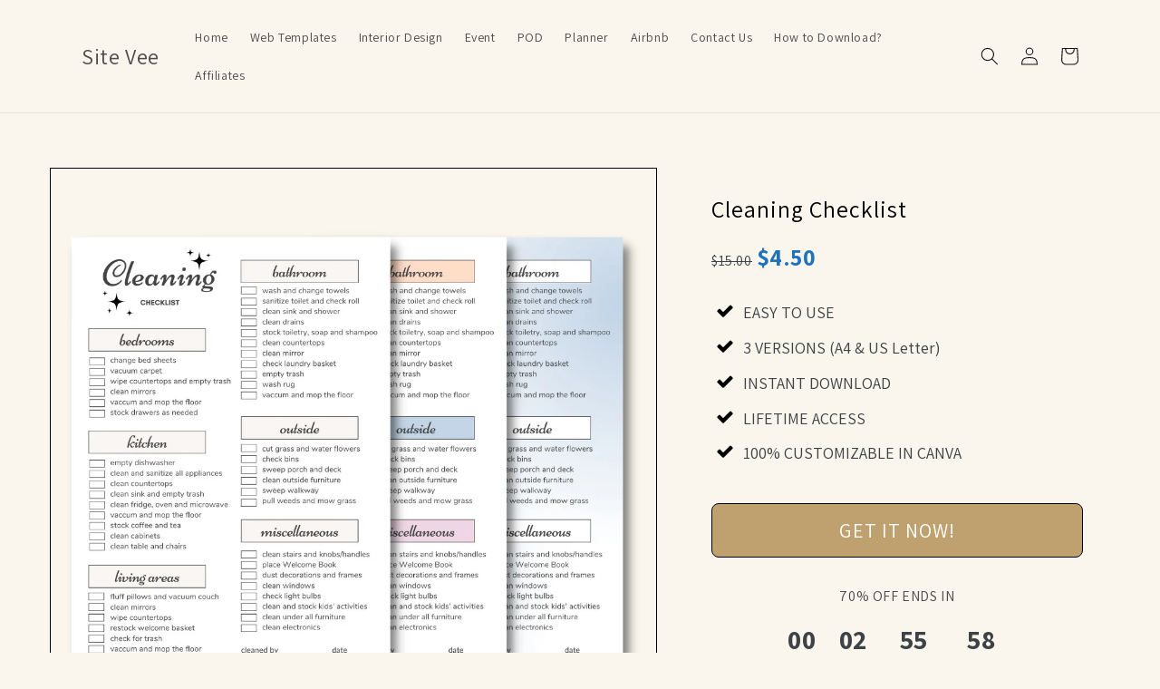

--- FILE ---
content_type: text/css
request_url: https://sitevee.com/cdn/shop/t/1/assets/gem-page-product-1659697574.css?v=88379394300826664491659704009
body_size: 5147
content:
#m-1570091472475{padding-top:30px!important;padding-bottom:30px!important;padding-left:10px;padding-right:10px}#m-1570091472475 a{border:none;text-decoration:none}#m-1570091472475 form{margin:0!important;padding:0!important;max-width:100%!important}#m-1570091472475 form input{margin:0!important}@media (max-width: 767px){#m-1570091472475{padding:10px 15px 1px!important}}@media (max-width: 991px) and (min-width: 768px){#m-1570091472475{padding-bottom:0!important}}@media (max-width: 1199px) and (min-width: 992px){#m-1570091472475{padding-bottom:35px!important}}@media (min-width: 1200px){#m-1570091472475{padding-bottom:58px!important}}@media (width: 767.2px){#m-1570091472475{padding:10px 15px 1px!important}}#r-1570091472404{padding-bottom:10px}#r-1570091472404.gf_row-fluid{transform:none!important;margin-left:-50vw!important}#r-1570091472404>.gf_column{min-height:auto}@media (max-width: 767px){#r-1570091472404{padding-bottom:31px!important}}@media (max-width: 991px) and (min-width: 768px){#r-1570091472404{padding-left:150px!important;padding-right:150px!important;padding-bottom:31px!important}}@media (max-width: 1199px) and (min-width: 992px){#r-1570091472404{padding-bottom:31px!important}}@media (min-width: 1200px){#r-1570091472404{padding-bottom:31px!important}}@media (width: 767.2px){#r-1570091472404{padding-bottom:31px!important}}#r-1570091472444{padding-bottom:10px}#r-1570091472444.gf_row-fluid{transform:none!important;margin-left:-50vw!important}#r-1570091472444>.gf_column{min-height:auto}@media (max-width: 767px){#r-1570091472444{padding-left:3px!important;padding-right:3px!important;padding-bottom:0!important}}@media (max-width: 991px) and (min-width: 768px){#r-1570091472444{padding-left:6px!important;padding-right:6px!important;padding-bottom:0!important}}@media (max-width: 1199px) and (min-width: 992px){#r-1570091472444{padding-left:30px!important;padding-right:30px!important;padding-bottom:0!important}}@media (min-width: 1200px){#r-1570091472444{padding-left:30px!important;padding-right:30px!important;padding-bottom:0!important}}#m-1570091472475-1 .gf_product-title{display:inline-block;text-decoration:none;font-size:20px;line-height:1.2em!important}#m-1570091472475-1 h1,#m-1570091472475-1 h2,#m-1570091472475-1 h3,#m-1570091472475-1 h4,#m-1570091472475-1 h5,#m-1570091472475-1 h6{line-height:inherit!important;margin:0!important;padding:0!important;text-align:inherit!important}#m-1570091472475-1 p{font-size:inherit!important;line-height:inherit!important;margin:0!important;padding:0!important}@media (max-width: 767px){#m-1570091472475-1{margin-top:0!important;margin-bottom:10px!important}#m-1570091472475-1 .gf_product-title{font-size:26px!important;line-height:1.2em!important;letter-spacing:1px!important;color:#000!important}}@media (max-width: 991px) and (min-width: 768px){#m-1570091472475-1{margin-top:0!important;margin-bottom:10px!important}#m-1570091472475-1 .gf_product-title{font-size:26px!important;line-height:1.2em!important;letter-spacing:1px!important;color:#000!important}}@media (max-width: 1199px) and (min-width: 992px){#m-1570091472475-1{margin-top:0!important;margin-bottom:10px!important}#m-1570091472475-1 .gf_product-title{font-size:26px!important;line-height:1.2em!important;letter-spacing:1px!important;color:#000!important}}@media (min-width: 1200px){#m-1570091472475-1{margin-top:0!important;margin-bottom:10px!important}#m-1570091472475-1 .gf_product-title{font-size:26px!important;line-height:1.2em!important;letter-spacing:1px!important;color:#000!important}}@media (width: 767.2px){#m-1570091472475-1{margin-top:0!important;margin-bottom:10px!important}#m-1570091472475-1 .gf_product-title{font-size:26px!important;line-height:1.2em!important;letter-spacing:1px!important;color:#000!important}}#m-1570091472475-2 .gf_product-compare-price{position:relative}#m-1570091472475-2 .gf_product-compare-price:after{content:"";position:absolute;top:50%;left:0;height:1px;background:#333;width:100%;transform:translateY(0)}#m-1570091472475-2 .gf_pq-discount{border:solid 1px #333333;padding:5px}@media (max-width: 767px){#m-1570091472475-2 .gf_product-compare-price:after{background:#3d4246!important;transform:translateY(0)!important;height:1px!important}#m-1570091472475-2 .gf_product-compare-price{color:#3d4246!important;font-size:16px!important}#m-1570091472475-2 .gf_product-price{font-size:26px!important;color:#1e73be!important;font-weight:700!important}}@media (max-width: 991px) and (min-width: 768px){#m-1570091472475-2 .gf_product-compare-price:after{background:#3d4246!important;transform:translateY(0)!important;height:1px!important}#m-1570091472475-2 .gf_product-compare-price{color:#3d4246!important;font-size:16px!important}#m-1570091472475-2 .gf_product-price{font-size:26px!important;color:#1e73be!important;font-weight:700!important}}@media (max-width: 1199px) and (min-width: 992px){#m-1570091472475-2 .gf_product-compare-price:after{background:#3d4246!important;transform:translateY(0)!important;height:1px!important}#m-1570091472475-2 .gf_product-compare-price{color:#3d4246!important;font-size:16px!important}#m-1570091472475-2 .gf_product-price{font-size:26px!important;color:#1e73be!important;font-weight:700!important}}@media (min-width: 1200px){#m-1570091472475-2 .gf_product-compare-price:after{background:#3d4246!important;transform:translateY(0)!important;height:1px!important}#m-1570091472475-2 .gf_product-compare-price{color:#3d4246!important;font-size:16px!important}#m-1570091472475-2 .gf_product-price{font-size:26px!important;color:#1e73be!important;font-weight:700!important}}@media (width: 767.2px){#m-1570091472475-2 .gf_product-compare-price:after{background:#3d4246!important;transform:translateY(0)!important;height:1px!important}#m-1570091472475-2 .gf_product-compare-price{color:#3d4246!important;font-size:16px!important}#m-1570091472475-2 .gf_product-price{font-size:26px!important;color:#1e73be!important;font-weight:700!important}}#m-1570091472414{padding-top:45px;padding-bottom:30px}#m-1570091472414 .gf_icon-list{display:inline-block}#m-1570091472414 .gf_icon-list>li{clear:both;position:relative;width:100%;list-style:none}#m-1570091472414 .gf-il-icon{display:inline-block;position:absolute;left:0;top:0;min-height:auto!important}#m-1570091472414 .gf-il-content{display:block;min-height:auto!important}#m-1570091472414 .text-edit{padding-left:5px}@media (max-width: 767px){#m-1570091472414{padding-top:25px!important}}@media (max-width: 991px) and (min-width: 768px){#m-1570091472414{padding-top:25px!important}}@media (max-width: 1199px) and (min-width: 992px){#m-1570091472414{padding-top:25px!important}}@media (min-width: 1200px){#m-1570091472414{padding-top:25px!important}}#e-1570091472414-1 .gf_icon-wrap{display:inline-block;font-size:32px;line-height:1.1em}@media (max-width: 767px){#e-1570091472414-1 .gf_icon-wrap{font-size:20px!important}}@media (max-width: 991px) and (min-width: 768px){#e-1570091472414-1 .gf_icon-wrap{font-size:20px!important}}@media (max-width: 1199px) and (min-width: 992px){#e-1570091472414-1 .gf_icon-wrap{font-size:20px!important}}@media (min-width: 1200px){#e-1570091472414-1 .gf_icon-wrap{font-size:20px!important}}@media (width: 767.2px){#e-1570091472414-1 .gf_icon-wrap{font-size:20px!important}}#e-1570091472414-2 .text-edit{line-height:1.6!important}#e-1570091472414-2 h1,#e-1570091472414-2 h2,#e-1570091472414-2 h3,#e-1570091472414-2 h4,#e-1570091472414-2 h5,#e-1570091472414-2 h6{line-height:inherit!important;text-align:inherit!important;margin:0!important;padding:0!important}#e-1570091472414-2 .text-edit ul{list-style:disc inside!important}#e-1570091472414-2 .text-edit ol{list-style:decimal inside!important}#e-1570091472414-2 .text-edit ul li,#e-1570091472414-2 .text-edit ol li{list-style:inherit!important}#e-1570091472414-2 .text-edit>p{font-size:inherit!important;font-family:inherit!important;line-height:inherit!important;text-align:inherit!important;margin:0!important;padding:0!important}#e-1570091472414-2 .text-edit font{font-size:inherit!important}@media (max-width: 767px){#e-1570091472414-2 .text-edit{font-size:18px!important;line-height:1.6em!important;letter-spacing:0px!important;color:#3d4246!important}}@media (max-width: 991px) and (min-width: 768px){#e-1570091472414-2 .text-edit{font-size:18px!important;line-height:1.6em!important;letter-spacing:0px!important;color:#3d4246!important}}@media (max-width: 1199px) and (min-width: 992px){#e-1570091472414-2 .text-edit{font-size:18px!important;line-height:1.6em!important;letter-spacing:0px!important;color:#3d4246!important}}@media (min-width: 1200px){#e-1570091472414-2 .text-edit{font-size:18px!important;line-height:1.6em!important;letter-spacing:0px!important;color:#3d4246!important}}#e-1570091472414-3 .gf_icon-wrap{display:inline-block;font-size:32px;line-height:1.1em}@media (max-width: 767px){#e-1570091472414-3 .gf_icon-wrap{font-size:20px!important}}@media (max-width: 991px) and (min-width: 768px){#e-1570091472414-3 .gf_icon-wrap{font-size:20px!important}}@media (max-width: 1199px) and (min-width: 992px){#e-1570091472414-3 .gf_icon-wrap{font-size:20px!important}}@media (min-width: 1200px){#e-1570091472414-3 .gf_icon-wrap{font-size:20px!important}}@media (width: 767.2px){#e-1570091472414-3 .gf_icon-wrap{font-size:20px!important}}#e-1570091472414-4 .text-edit{line-height:1.6!important}#e-1570091472414-4 h1,#e-1570091472414-4 h2,#e-1570091472414-4 h3,#e-1570091472414-4 h4,#e-1570091472414-4 h5,#e-1570091472414-4 h6{line-height:inherit!important;text-align:inherit!important;margin:0!important;padding:0!important}#e-1570091472414-4 .text-edit ul{list-style:disc inside!important}#e-1570091472414-4 .text-edit ol{list-style:decimal inside!important}#e-1570091472414-4 .text-edit ul li,#e-1570091472414-4 .text-edit ol li{list-style:inherit!important}#e-1570091472414-4 .text-edit>p{font-size:inherit!important;font-family:inherit!important;line-height:inherit!important;text-align:inherit!important;margin:0!important;padding:0!important}#e-1570091472414-4 .text-edit font{font-size:inherit!important}@media (max-width: 767px){#e-1570091472414-4 .text-edit{font-size:18px!important;line-height:1.6em!important;letter-spacing:0px!important;color:#3d4246!important}}@media (max-width: 991px) and (min-width: 768px){#e-1570091472414-4 .text-edit{font-size:18px!important;line-height:1.6em!important;letter-spacing:0px!important;color:#3d4246!important}}@media (max-width: 1199px) and (min-width: 992px){#e-1570091472414-4 .text-edit{font-size:18px!important;line-height:1.6em!important;letter-spacing:0px!important;color:#3d4246!important}}@media (min-width: 1200px){#e-1570091472414-4 .text-edit{font-size:18px!important;line-height:1.6em!important;letter-spacing:0px!important;color:#3d4246!important}}#e-1570091472414-5 .gf_icon-wrap{display:inline-block;font-size:32px;line-height:1.1em}@media (max-width: 767px){#e-1570091472414-5 .gf_icon-wrap{font-size:20px!important}}@media (max-width: 991px) and (min-width: 768px){#e-1570091472414-5 .gf_icon-wrap{font-size:20px!important}}@media (max-width: 1199px) and (min-width: 992px){#e-1570091472414-5 .gf_icon-wrap{font-size:20px!important}}@media (min-width: 1200px){#e-1570091472414-5 .gf_icon-wrap{font-size:20px!important}}@media (width: 767.2px){#e-1570091472414-5 .gf_icon-wrap{font-size:20px!important}}#e-1570091472414-6 .text-edit{line-height:1.6!important}#e-1570091472414-6 h1,#e-1570091472414-6 h2,#e-1570091472414-6 h3,#e-1570091472414-6 h4,#e-1570091472414-6 h5,#e-1570091472414-6 h6{line-height:inherit!important;text-align:inherit!important;margin:0!important;padding:0!important}#e-1570091472414-6 .text-edit ul{list-style:disc inside!important}#e-1570091472414-6 .text-edit ol{list-style:decimal inside!important}#e-1570091472414-6 .text-edit ul li,#e-1570091472414-6 .text-edit ol li{list-style:inherit!important}#e-1570091472414-6 .text-edit>p{font-size:inherit!important;font-family:inherit!important;line-height:inherit!important;text-align:inherit!important;margin:0!important;padding:0!important}#e-1570091472414-6 .text-edit font{font-size:inherit!important}@media (max-width: 767px){#e-1570091472414-6 .text-edit{font-size:18px!important;line-height:1.6em!important;letter-spacing:0px!important;color:#3d4246!important}}@media (max-width: 991px) and (min-width: 768px){#e-1570091472414-6 .text-edit{font-size:18px!important;line-height:1.6em!important;letter-spacing:0px!important;color:#3d4246!important}}@media (max-width: 1199px) and (min-width: 992px){#e-1570091472414-6 .text-edit{font-size:18px!important;line-height:1.6em!important;letter-spacing:0px!important;color:#3d4246!important}}@media (min-width: 1200px){#e-1570091472414-6 .text-edit{font-size:18px!important;line-height:1.6em!important;letter-spacing:0px!important;color:#3d4246!important}}#e-1570091472418 .gf_icon-wrap{display:inline-block;font-size:32px;line-height:1.1em}@media (max-width: 767px){#e-1570091472418 .gf_icon-wrap{font-size:20px!important}}@media (max-width: 991px) and (min-width: 768px){#e-1570091472418 .gf_icon-wrap{font-size:20px!important}}@media (max-width: 1199px) and (min-width: 992px){#e-1570091472418 .gf_icon-wrap{font-size:20px!important}}@media (min-width: 1200px){#e-1570091472418 .gf_icon-wrap{font-size:20px!important}}@media (width: 767.2px){#e-1570091472418 .gf_icon-wrap{font-size:20px!important}}#e-1656527513620 .gf_icon-wrap{display:inline-block;font-size:32px;line-height:1.1em}@media (max-width: 767px){#e-1656527513620{margin-top:10px!important}#e-1656527513620 .gf_icon-wrap{font-size:20px!important}}@media (max-width: 991px) and (min-width: 768px){#e-1656527513620{margin-top:10px!important}#e-1656527513620 .gf_icon-wrap{font-size:20px!important}}@media (max-width: 1199px) and (min-width: 992px){#e-1656527513620{margin-top:10px!important}#e-1656527513620 .gf_icon-wrap{font-size:20px!important}}@media (min-width: 1200px){#e-1656527513620{margin-top:10px!important}#e-1656527513620 .gf_icon-wrap{font-size:20px!important}}@media (width: 767.2px){#e-1656527513620{margin-top:10px!important}#e-1656527513620 .gf_icon-wrap{font-size:20px!important}}#e-1570091472406 .text-edit{line-height:1.6!important}#e-1570091472406 h1,#e-1570091472406 h2,#e-1570091472406 h3,#e-1570091472406 h4,#e-1570091472406 h5,#e-1570091472406 h6{line-height:inherit!important;text-align:inherit!important;margin:0!important;padding:0!important}#e-1570091472406 .text-edit ul{list-style:disc inside!important}#e-1570091472406 .text-edit ol{list-style:decimal inside!important}#e-1570091472406 .text-edit ul li,#e-1570091472406 .text-edit ol li{list-style:inherit!important}#e-1570091472406 .text-edit>p{font-size:inherit!important;font-family:inherit!important;line-height:inherit!important;text-align:inherit!important;margin:0!important;padding:0!important}#e-1570091472406 .text-edit font{font-size:inherit!important}@media (max-width: 767px){#e-1570091472406 .text-edit{font-size:18px!important;line-height:1.6em!important;letter-spacing:0px!important;color:#3d4246!important;text-transform:none!important;font-weight:400!important}}@media (max-width: 991px) and (min-width: 768px){#e-1570091472406 .text-edit{font-size:18px!important;line-height:1.6em!important;letter-spacing:0px!important;color:#3d4246!important;text-transform:none!important;font-weight:400!important}}@media (max-width: 1199px) and (min-width: 992px){#e-1570091472406 .text-edit{font-size:18px!important;line-height:1.6em!important;letter-spacing:0px!important;color:#3d4246!important;text-transform:none!important;font-weight:400!important}}@media (min-width: 1200px){#e-1570091472406 .text-edit{font-size:18px!important;line-height:1.6em!important;letter-spacing:0px!important;color:#3d4246!important;text-transform:none!important;font-weight:400!important}}@media (width: 767.2px){#e-1570091472406 .text-edit{font-size:18px!important;line-height:1.6em!important;letter-spacing:0px!important;color:#3d4246!important;text-transform:none!important;font-weight:400!important}}#e-1656527520882 .text-edit{line-height:1.6!important}#e-1656527520882 h1,#e-1656527520882 h2,#e-1656527520882 h3,#e-1656527520882 h4,#e-1656527520882 h5,#e-1656527520882 h6{line-height:inherit!important;text-align:inherit!important;margin:0!important;padding:0!important}#e-1656527520882 .text-edit ul{list-style:disc inside!important}#e-1656527520882 .text-edit ol{list-style:decimal inside!important}#e-1656527520882 .text-edit ul li,#e-1656527520882 .text-edit ol li{list-style:inherit!important}#e-1656527520882 .text-edit>p{font-size:inherit!important;font-family:inherit!important;line-height:inherit!important;text-align:inherit!important;color:inherit!important;margin:0!important;padding:0!important}#e-1656527520882 .text-edit font{font-size:inherit!important}@media (max-width: 767px){#e-1656527520882{margin-top:10px!important}#e-1656527520882 .text-edit{font-size:18px!important;line-height:1.6em!important;letter-spacing:0px!important;color:#3d4246!important;text-transform:none!important;font-weight:400!important}}@media (max-width: 991px) and (min-width: 768px){#e-1656527520882{margin-top:10px!important}#e-1656527520882 .text-edit{font-size:18px!important;line-height:1.6em!important;letter-spacing:0px!important;color:#3d4246!important;text-transform:none!important;font-weight:400!important}}@media (max-width: 1199px) and (min-width: 992px){#e-1656527520882{margin-top:10px!important}#e-1656527520882 .text-edit{font-size:18px!important;line-height:1.6em!important;letter-spacing:0px!important;color:#3d4246!important;text-transform:none!important;font-weight:400!important}}@media (min-width: 1200px){#e-1656527520882{margin-top:10px!important}#e-1656527520882 .text-edit{font-size:18px!important;line-height:1.6em!important;letter-spacing:0px!important;color:#3d4246!important;text-transform:none!important;font-weight:400!important}}@media (width: 767.2px){#e-1656527520882{margin-top:10px!important}#e-1656527520882 .text-edit{font-size:18px!important;line-height:1.6em!important;letter-spacing:0px!important;color:#3d4246!important;text-transform:none!important;font-weight:400!important}}#m-1570091472475-3 .gf_add-to-cart{display:inline-block;max-width:100%}#m-1570091472475-3 .gf_button-stretch{width:100%!important}#m-1570091472475-3 .gf_button-soldout{cursor:no-drop}#m-1570091472475-3 .ajaxified-cart-feedback{display:block;line-height:1.7em;font-size:90%;vertical-align:middle;margin:0;padding:5px 0}#m-1570091472475-3 .ajaxified-cart-feedback.success{color:#3d9970}#m-1570091472475-3 .ajaxified-cart-feedback.error{color:#d02e2e;background-color:#fff6f6;border-color:#d02e2e}#m-1570091472475-3 .ajaxified-cart-feedback a{border-bottom:1px solid #50b3da}@media (max-width: 767px){#m-1570091472475-3 .gf_add-to-cart{font-size:22px!important;background-color:#bfa170!important;width:100%!important;height:60px!important;border-radius:8px!important;border-style:solid!important;border-width:1px!important;border-color:#000!important}}@media (max-width: 991px) and (min-width: 768px){#m-1570091472475-3 .gf_add-to-cart{font-size:22px!important;background-color:#bfa170!important;width:100%!important;height:55px!important;border-radius:8px!important;border-style:solid!important;border-width:1px!important;border-color:#000!important}}@media (max-width: 1199px) and (min-width: 992px){#m-1570091472475-3 .gf_add-to-cart{font-size:22px!important;background-color:#bfa170!important;width:100%!important;height:60px!important;border-radius:8px!important;border-style:solid!important;border-width:1px!important;border-color:#000!important}}@media (min-width: 1200px){#m-1570091472475-3 .gf_add-to-cart{font-size:22px!important;background-color:#bfa170!important;width:100%!important;height:60px!important;border-radius:8px!important;border-style:solid!important;border-width:1px!important;border-color:#000!important}}@media (width: 767.2px){#m-1570091472475-3 .gf_add-to-cart{font-size:22px!important;background-color:#bfa170!important;width:100%!important;height:60px!important;border-radius:8px!important;border-style:solid!important;border-width:1px!important;border-color:#000!important}}#r-1570091472450{padding-bottom:10px}#r-1570091472450.gf_row-fluid{transform:none!important;margin-left:-50vw!important}#r-1570091472450>.gf_column{min-height:auto}@media (max-width: 767px){#r-1570091472450{background-color:none!important}}@media (max-width: 991px) and (min-width: 768px){#r-1570091472450{background-color:none!important}}@media (max-width: 1199px) and (min-width: 992px){#r-1570091472450{background-color:none!important}}@media (min-width: 1200px){#r-1570091472450{background-color:none!important}}@media (width: 767.2px){#r-1570091472450{background-color:none!important}}#e-1655136019249 .text-edit{line-height:1.6!important}#e-1655136019249 h1,#e-1655136019249 h2,#e-1655136019249 h3,#e-1655136019249 h4,#e-1655136019249 h5,#e-1655136019249 h6{line-height:inherit!important;text-align:inherit!important;margin:0!important;padding:0!important}#e-1655136019249 .text-edit ul{list-style:disc inside!important}#e-1655136019249 .text-edit ol{list-style:decimal inside!important}#e-1655136019249 .text-edit ul li,#e-1655136019249 .text-edit ol li{list-style:inherit!important}#e-1655136019249 .text-edit>p{font-size:inherit!important;font-family:inherit!important;line-height:inherit!important;text-align:inherit!important;color:inherit!important;margin:0!important;padding:0!important}#e-1655136019249 .text-edit font{font-size:inherit!important}@media (max-width: 767px){#e-1655136019249 .text-edit{font-size:16px!important;line-height:1.6em!important;letter-spacing:.6px!important;color:#121212bf!important;text-transform:none!important;font-weight:400!important}}@media (max-width: 991px) and (min-width: 768px){#e-1655136019249 .text-edit{font-size:16px!important;line-height:1.6em!important;letter-spacing:.6px!important;color:#121212bf!important;text-transform:none!important;font-weight:400!important}}@media (max-width: 1199px) and (min-width: 992px){#e-1655136019249 .text-edit{font-size:16px!important;line-height:1.6em!important;letter-spacing:.6px!important;color:#121212bf!important;text-transform:none!important;font-weight:400!important}}@media (min-width: 1200px){#e-1655136019249 .text-edit{font-size:16px!important;line-height:1.6em!important;letter-spacing:.6px!important;color:#121212bf!important;text-transform:none!important;font-weight:400!important}}@media (width: 767.2px){#e-1655136019249 .text-edit{font-size:16px!important;line-height:1.6em!important;letter-spacing:.6px!important;color:#121212bf!important;text-transform:none!important;font-weight:400!important}}#m-1570091472475-0 .module a{display:inline-block;position:relative}#m-1570091472475-0 .module[data-effect=hover] .gf_product-image-hover{position:absolute;top:0;z-index:-1;opacity:0;-webkit-transition:all .3s ease-in-out;-moz-transition:all .3s ease-in-out;-o-transition:all .3s ease-in-out;transition:all .3s ease-in-out}#m-1570091472475-0 .module[data-effect=hover]:hover .gf_product-image-hover{opacity:1;z-index:1}#m-1570091472475-0 .module[data-effect=hover].gf_module-left .gf_product-image-hover{left:0}#m-1570091472475-0 .module[data-effect=hover].gf_module-center .gf_product-image-hover{left:50%;-webkit-transform:translateX(-50%);-moz-transform:translateX(-50%);-ms-transform:translateX(-50%);-o-transform:translateX(-50%);transform:translate(-50%)}#m-1570091472475-0 .module[data-effect=hover].gf_module-right .gf_product-image-hover{right:0}@media (max-width: 767px){#m-1570091472475-0 .gf_product-image{border-style:solid!important;border-width:1px!important;border-top-width:1px!important;border-right-width:1px!important;border-bottom-width:1px!important;border-left-width:1px!important;border-color:#000!important}}@media (max-width: 991px) and (min-width: 768px){#m-1570091472475-0 .gf_product-image{width:100%!important;height:auto!important;border-style:solid!important;border-width:1px!important;border-color:#000!important;border-top-width:1px!important;border-right-width:1px!important;border-bottom-width:1px!important;border-left-width:1px!important}}@media (max-width: 1199px) and (min-width: 992px){#m-1570091472475-0 .gf_product-image{border-top-width:1px!important;border-right-width:1px!important;border-bottom-width:1px!important;border-left-width:1px!important;border-style:solid!important;border-color:#010109!important}}@media (min-width: 1200px){#m-1570091472475-0 .gf_product-image{border-style:solid!important;border-top-width:1px!important;border-right-width:1px!important;border-bottom-width:1px!important;border-left-width:1px!important;border-color:#000!important}}@media (width: 767.2px){#m-1570091472475-0 .gf_product-image{border-style:solid!important;border-width:1px!important;border-top-width:1px!important;border-right-width:1px!important;border-bottom-width:1px!important;border-left-width:1px!important;border-color:#000!important}}#m-1570091472396{text-align:center}#m-1570091472396 .count-down-wrap{display:inline-block}#m-1570091472396 .time-left{display:inline-block;position:relative;font-size:40px;font-weight:700;padding:20px;text-align:center}#m-1570091472396 .time-left span{display:block;line-height:1em}#m-1570091472396 .time-left span.num{padding-bottom:10px}#m-1570091472396 .time-left span.count-label{font-size:16px;text-transform:uppercase;font-weight:400}@media (max-width: 767px){#m-1570091472396{padding-top:0!important;padding-bottom:0!important;padding-right:0!important}#m-1570091472396 .module .time-left{padding:15px!important}#m-1570091472396 .module .count-label{font-size:13px!important;color:#3d4246!important}#m-1570091472396 .module .num{font-size:30px!important;color:#3d4246!important;padding-bottom:4px!important}#m-1570091472396 .time-left{font-size:30px;padding:10px}#m-1570091472396 .time-left span.count-label{font-size:14px}}@media (max-width: 991px) and (min-width: 768px){#m-1570091472396{padding-top:0!important;padding-bottom:0!important;padding-right:0!important}#m-1570091472396 .module .time-left{padding:15px!important}#m-1570091472396 .module .count-label{font-size:13px!important;color:#3d4246!important}#m-1570091472396 .module .num{font-size:30px!important;color:#3d4246!important;padding-bottom:4px!important}}@media (max-width: 1199px) and (min-width: 992px){#m-1570091472396{padding-top:0!important;padding-bottom:0!important;padding-right:0!important}#m-1570091472396 .module .time-left{padding:15px!important}#m-1570091472396 .module .count-label{font-size:13px!important;color:#3d4246!important}#m-1570091472396 .module .num{font-size:30px!important;color:#3d4246!important;padding-bottom:4px!important}}@media (min-width: 1200px){#m-1570091472396{padding-top:0!important;padding-bottom:0!important;padding-right:0!important}#m-1570091472396 .module .time-left{padding:10px!important}#m-1570091472396 .module .count-label{font-size:13px!important;color:#3d4246!important}#m-1570091472396 .module .num{font-size:30px!important;color:#3d4246!important;padding-bottom:0!important}}#r-1570091472398{padding-bottom:10px}#r-1570091472398.gf_row-fluid{transform:none!important;margin-left:-50vw!important}#r-1570091472398>.gf_column{min-height:auto}@media (max-width: 767px){#r-1570091472398{padding:35px 1.5px!important;max-width:100%!important;background-color:#fcf9f7!important}}@media (max-width: 991px) and (min-width: 768px){#r-1570091472398{padding:45px 3px!important;background-color:#fcf9f7!important;max-width:100%!important}}@media (max-width: 1199px) and (min-width: 992px){#r-1570091472398{padding:46px 15px 45px!important;background-color:#fcf9f7!important;max-width:100%!important}}@media (min-width: 1200px){#r-1570091472398{padding:52px 52px 55px 84px!important;background-color:#fcf9f7!important;max-width:1700px!important}}@media (width: 767.2px){#r-1570091472398{padding:35px 1.5px!important;max-width:100%!important;background-color:#fcf9f7!important}}#e-1570091472426 h1,#e-1570091472426 h2,#e-1570091472426 h3,#e-1570091472426 h4,#e-1570091472426 h5,#e-1570091472426 h6{line-height:inherit!important;text-align:inherit!important;margin:0!important;padding:0!important}#e-1570091472426 .text-edit ul{list-style:disc inside!important}#e-1570091472426 .text-edit ol{list-style:decimal inside!important}#e-1570091472426 .text-edit ul li,#e-1570091472426 .text-edit ol li{list-style:inherit!important}#e-1570091472426 .text-edit font{font-size:inherit!important}@media (max-width: 767px){#e-1570091472426{margin-top:0!important;margin-left:2px!important}#e-1570091472426 .text-edit h3{font-size:29px!important;line-height:1.2em!important;letter-spacing:0px!important;color:#000!important;text-transform:none!important;font-weight:400!important}#e-1570091472426 .text-edit h1{font-size:22px!important;line-height:1.2em!important;letter-spacing:0px!important;color:#3d4246!important}}@media (max-width: 991px) and (min-width: 768px){#e-1570091472426{margin-top:0!important;margin-left:4px!important}#e-1570091472426 .text-edit h3{font-size:28px!important;line-height:1.2em!important;letter-spacing:0px!important;color:#000!important;text-transform:none!important;font-weight:400!important}#e-1570091472426 .text-edit h1{font-size:22px!important;line-height:1.2em!important;letter-spacing:0px!important;color:#3d4246!important}}@media (max-width: 1199px) and (min-width: 992px){#e-1570091472426{margin-top:90px!important;margin-left:20px!important}#e-1570091472426 .text-edit h3{font-size:22px!important;line-height:1.2em!important;letter-spacing:0px!important;color:#000!important;text-transform:none!important;font-weight:400!important}#e-1570091472426 .text-edit h1{font-size:22px!important;line-height:1.2em!important;letter-spacing:0px!important;color:#3d4246!important}}@media (min-width: 1200px){#e-1570091472426{margin-top:160px!important;margin-left:0!important}#e-1570091472426 .text-edit h3{font-size:22px!important;line-height:1.2em!important;letter-spacing:0px!important;color:#000!important;text-transform:none!important;font-weight:400!important}#e-1570091472426 .text-edit h1{font-size:22px!important;line-height:1.2em!important;letter-spacing:0px!important;color:#3d4246!important}}@media (width: 767.2px){#e-1570091472426{margin-top:0!important;margin-left:2px!important}#e-1570091472426 .text-edit h3{font-size:29px!important;line-height:1.2em!important;letter-spacing:0px!important;color:#000!important;text-transform:none!important;font-weight:400!important}#e-1570091472426 .text-edit h1{font-size:22px!important;line-height:1.2em!important;letter-spacing:0px!important;color:#3d4246!important}}#e-1570091472479 .text-edit{line-height:1.6!important}#e-1570091472479 h1,#e-1570091472479 h2,#e-1570091472479 h3,#e-1570091472479 h4,#e-1570091472479 h5,#e-1570091472479 h6{line-height:inherit!important;text-align:inherit!important;margin:0!important;padding:0!important}#e-1570091472479 .text-edit ul{list-style:disc inside!important}#e-1570091472479 .text-edit ol{list-style:decimal inside!important}#e-1570091472479 .text-edit ul li,#e-1570091472479 .text-edit ol li{list-style:inherit!important}#e-1570091472479 .text-edit>p{font-size:inherit!important;font-family:inherit!important;line-height:inherit!important;text-align:inherit!important;margin:0!important;padding:0!important}#e-1570091472479 .text-edit font{font-size:inherit!important}@media (max-width: 767px){#e-1570091472479{margin-top:20px!important;margin-left:2px!important}#e-1570091472479 .text-edit{font-size:18px!important;line-height:1.6em!important;letter-spacing:0px!important;color:#3d4246!important;text-transform:none!important;font-weight:400!important}}@media (max-width: 991px) and (min-width: 768px){#e-1570091472479{margin-bottom:20px!important;margin-top:20px!important;margin-left:4px!important}#e-1570091472479 .text-edit{font-size:16px!important;line-height:1.6em!important;letter-spacing:0px!important;color:#3d4246!important;text-transform:none!important;font-weight:400!important}}@media (max-width: 1199px) and (min-width: 992px){#e-1570091472479{margin-top:20px!important;margin-left:20px!important}#e-1570091472479 .text-edit{font-size:16px!important;line-height:1.6em!important;letter-spacing:0px!important;color:#3d4246!important;text-transform:none!important;font-weight:400!important}}@media (min-width: 1200px){#e-1570091472479{margin-top:20px!important;margin-left:0!important}#e-1570091472479 .text-edit{font-size:18px!important;line-height:1.6em!important;letter-spacing:0px!important;color:#3d4246!important;text-transform:none!important;font-weight:400!important}}@media (width: 767.2px){#e-1570091472479{margin-top:20px!important;margin-left:2px!important}#e-1570091472479 .text-edit{font-size:18px!important;line-height:1.6em!important;letter-spacing:0px!important;color:#3d4246!important;text-transform:none!important;font-weight:400!important}}#e-1657391155583 a{display:block}#e-1657391155583 .gf_image{width:100%;height:auto}@media (max-width: 767px){#e-1657391155583{margin-top:10px!important}#e-1657391155583 .gf_image{width:80%!important;height:auto!important}}@media (max-width: 991px) and (min-width: 768px){#e-1657391155583 .gf_image{width:80%!important;height:auto!important}}@media (max-width: 1199px) and (min-width: 992px){#e-1657391155583 .gf_image{width:80%!important;height:auto!important}}@media (min-width: 1200px){#e-1657391155583 .gf_image{width:80%!important;height:auto!important}}@media (width: 767.2px){#e-1657391155583{margin-top:10px!important}#e-1657391155583 .gf_image{width:80%!important;height:auto!important}}#r-1570091472388{padding-bottom:10px}#r-1570091472388.gf_row-fluid{transform:none!important;margin-left:-50vw!important}#r-1570091472388>.gf_column{min-height:auto}@media (max-width: 767px){#r-1570091472388{padding:0 1.5px 45px!important;max-width:100%!important;background-color:#f6ede4!important;margin-top:0!important;margin-bottom:0!important}}@media (max-width: 991px) and (min-width: 768px){#r-1570091472388{padding:37px 3px 35px!important;max-width:100%!important;background-color:#f6ede4!important;margin-top:0!important;margin-bottom:0!important}}@media (max-width: 1199px) and (min-width: 992px){#r-1570091472388{padding:50px 15px 0!important;max-width:100%!important;margin-top:0!important;margin-bottom:0!important;background-color:#f6ede4!important}}@media (min-width: 1200px){#r-1570091472388{padding:40px 36px 40px 33px!important;max-width:1700px!important;background-color:#f6ede4!important;margin-top:0!important;margin-bottom:0!important}}@media (width: 767.2px){#r-1570091472388{padding:0 1.5px 45px!important;max-width:100%!important;background-color:#f6ede4!important;margin-top:0!important;margin-bottom:0!important}}#r-1656615573546{padding-bottom:10px;width:100%}#r-1656615573546.gf_row-fluid{transform:none!important;margin-left:-50vw!important}#r-1656615573546>.gf_column{min-height:1px}@media (max-width: 767px){#r-1656615573546{max-width:1200px!important;padding-top:20px!important;margin-bottom:-0px!important}}@media (max-width: 991px) and (min-width: 768px){#r-1656615573546{max-width:1200px!important;padding-top:20px!important}}@media (max-width: 1199px) and (min-width: 992px){#r-1656615573546{max-width:1200px!important;padding-top:20px!important}}@media (min-width: 1200px){#r-1656615573546{max-width:1200px!important;padding-top:20px!important}}@media (width: 767.2px){#r-1656615573546{max-width:1200px!important;padding-top:20px!important;margin-bottom:-0px!important}}#m-1656615511991{padding-top:45px;padding-bottom:30px}#m-1656615511991 .gf_icon-list{display:inline-block}#m-1656615511991 .gf_icon-list>li{clear:both;position:relative;width:100%;list-style:none}#m-1656615511991 .gf-il-icon{display:inline-block;position:absolute;left:0;top:0;min-height:auto!important}#m-1656615511991 .gf-il-content{display:block;min-height:auto!important}#m-1656615511991 .text-edit{padding-left:5px}@media (max-width: 767px){#m-1656615511991{padding-top:0!important}}@media (max-width: 991px) and (min-width: 768px){#m-1656615511991{padding-top:0!important}}@media (max-width: 1199px) and (min-width: 992px){#m-1656615511991{padding-top:0!important}}@media (min-width: 1200px){#m-1656615511991{padding-top:0!important}}@media (width: 767.2px){#m-1656615511991{padding-top:0!important}}#e-1656615511991-1 .gf_icon-wrap{display:inline-block;font-size:32px;line-height:1.1em}#e-1656615511991-2 .text-edit{line-height:1.6!important}#e-1656615511991-2 h1,#e-1656615511991-2 h2,#e-1656615511991-2 h3,#e-1656615511991-2 h4,#e-1656615511991-2 h5,#e-1656615511991-2 h6{line-height:inherit!important;text-align:inherit!important;margin:0!important;padding:0!important}#e-1656615511991-2 .text-edit ul{list-style:disc inside!important}#e-1656615511991-2 .text-edit ol{list-style:decimal inside!important}#e-1656615511991-2 .text-edit ul li,#e-1656615511991-2 .text-edit ol li{list-style:inherit!important}#e-1656615511991-2 .text-edit>p{font-size:inherit!important;font-family:inherit!important;line-height:inherit!important;text-align:inherit!important;color:inherit!important;margin:0!important;padding:0!important}#e-1656615511991-2 .text-edit font{font-size:inherit!important}#e-1656615511991-3 .gf_icon-wrap{display:inline-block;font-size:32px;line-height:1.1em}#e-1656615511991-4 .text-edit{line-height:1.6!important}#e-1656615511991-4 h1,#e-1656615511991-4 h2,#e-1656615511991-4 h3,#e-1656615511991-4 h4,#e-1656615511991-4 h5,#e-1656615511991-4 h6{line-height:inherit!important;text-align:inherit!important;margin:0!important;padding:0!important}#e-1656615511991-4 .text-edit ul{list-style:disc inside!important}#e-1656615511991-4 .text-edit ol{list-style:decimal inside!important}#e-1656615511991-4 .text-edit ul li,#e-1656615511991-4 .text-edit ol li{list-style:inherit!important}#e-1656615511991-4 .text-edit>p{font-size:inherit!important;font-family:inherit!important;line-height:inherit!important;text-align:inherit!important;color:inherit!important;margin:0!important;padding:0!important}#e-1656615511991-4 .text-edit font{font-size:inherit!important}#m-1656615589504{padding-top:45px;padding-bottom:30px}#m-1656615589504 .gf_icon-list{display:inline-block}#m-1656615589504 .gf_icon-list>li{clear:both;position:relative;width:100%;list-style:none}#m-1656615589504 .gf-il-icon{display:inline-block;position:absolute;left:0;top:0;min-height:auto!important}#m-1656615589504 .gf-il-content{display:block;min-height:auto!important}#m-1656615589504 .text-edit{padding-left:5px}@media (max-width: 767px){#m-1656615589504{padding-top:0!important}}@media (max-width: 991px) and (min-width: 768px){#m-1656615589504{padding-top:0!important}}@media (max-width: 1199px) and (min-width: 992px){#m-1656615589504{padding-top:0!important}}@media (min-width: 1200px){#m-1656615589504{padding-top:0!important}}@media (width: 767.2px){#m-1656615589504{padding-top:0!important}}#e-1656615589504-1 .gf_icon-wrap{display:inline-block;font-size:32px;line-height:1.1em}#e-1656615589504-2 .text-edit{line-height:1.6!important}#e-1656615589504-2 h1,#e-1656615589504-2 h2,#e-1656615589504-2 h3,#e-1656615589504-2 h4,#e-1656615589504-2 h5,#e-1656615589504-2 h6{line-height:inherit!important;text-align:inherit!important;margin:0!important;padding:0!important}#e-1656615589504-2 .text-edit ul{list-style:disc inside!important}#e-1656615589504-2 .text-edit ol{list-style:decimal inside!important}#e-1656615589504-2 .text-edit ul li,#e-1656615589504-2 .text-edit ol li{list-style:inherit!important}#e-1656615589504-2 .text-edit>p{font-size:inherit!important;font-family:inherit!important;line-height:inherit!important;text-align:inherit!important;color:inherit!important;margin:0!important;padding:0!important}#e-1656615589504-2 .text-edit font{font-size:inherit!important}#e-1656615589504-3 .gf_icon-wrap{display:inline-block;font-size:32px;line-height:1.1em}#e-1656615589504-4 .text-edit{line-height:1.6!important}#e-1656615589504-4 h1,#e-1656615589504-4 h2,#e-1656615589504-4 h3,#e-1656615589504-4 h4,#e-1656615589504-4 h5,#e-1656615589504-4 h6{line-height:inherit!important;text-align:inherit!important;margin:0!important;padding:0!important}#e-1656615589504-4 .text-edit ul{list-style:disc inside!important}#e-1656615589504-4 .text-edit ol{list-style:decimal inside!important}#e-1656615589504-4 .text-edit ul li,#e-1656615589504-4 .text-edit ol li{list-style:inherit!important}#e-1656615589504-4 .text-edit>p{font-size:inherit!important;font-family:inherit!important;line-height:inherit!important;text-align:inherit!important;color:inherit!important;margin:0!important;padding:0!important}#e-1656615589504-4 .text-edit font{font-size:inherit!important}#e-1656615259604 .text-edit{line-height:1.6!important}#e-1656615259604 h1,#e-1656615259604 h2,#e-1656615259604 h3,#e-1656615259604 h4,#e-1656615259604 h5,#e-1656615259604 h6{line-height:inherit!important;text-align:inherit!important;margin:0!important;padding:0!important}#e-1656615259604 .text-edit ul{list-style:disc inside!important}#e-1656615259604 .text-edit ol{list-style:decimal inside!important}#e-1656615259604 .text-edit ul li,#e-1656615259604 .text-edit ol li{list-style:inherit!important}#e-1656615259604 .text-edit>p{font-size:inherit!important;font-family:inherit!important;line-height:inherit!important;text-align:inherit!important;color:inherit!important;margin:0!important;padding:0!important}#e-1656615259604 .text-edit font{font-size:inherit!important}@media (max-width: 767px){#e-1656615259604{margin-top:20px!important}#e-1656615259604 .text-edit{font-size:16px!important;line-height:1.6em!important;letter-spacing:.6px!important;color:#121212bf!important;text-transform:none!important;font-weight:400!important}}@media (max-width: 991px) and (min-width: 768px){#e-1656615259604{margin-top:0!important}#e-1656615259604 .text-edit{font-size:16px!important;line-height:1.6em!important;letter-spacing:.6px!important;color:#121212bf!important;text-transform:none!important;font-weight:400!important}}@media (max-width: 1199px) and (min-width: 992px){#e-1656615259604{margin-top:20px!important}#e-1656615259604 .text-edit{font-size:16px!important;line-height:1.6em!important;letter-spacing:.6px!important;color:#121212bf!important;text-transform:none!important;font-weight:400!important}}@media (min-width: 1200px){#e-1656615259604{margin-top:20px!important}#e-1656615259604 .text-edit{font-size:16px!important;line-height:1.6em!important;letter-spacing:.6px!important;color:#121212bf!important;text-transform:none!important;font-weight:400!important}}@media (width: 767.2px){#e-1656615259604{margin-top:20px!important}#e-1656615259604 .text-edit{font-size:16px!important;line-height:1.6em!important;letter-spacing:.6px!important;color:#121212bf!important;text-transform:none!important;font-weight:400!important}}#e-1656615234489 h1,#e-1656615234489 h2,#e-1656615234489 h3,#e-1656615234489 h4,#e-1656615234489 h5,#e-1656615234489 h6{line-height:inherit!important;text-align:inherit!important;margin:0!important;padding:0!important}#e-1656615234489 .text-edit ul{list-style:disc inside!important}#e-1656615234489 .text-edit ol{list-style:decimal inside!important}#e-1656615234489 .text-edit ul li,#e-1656615234489 .text-edit ol li{list-style:inherit!important}#e-1656615234489 .text-edit font{font-size:inherit!important}@media (max-width: 767px){#e-1656615234489{margin-top:20px!important}#e-1656615234489 .text-edit h3{font-size:19px!important;line-height:1.2em!important;letter-spacing:0px!important;color:#000!important;text-transform:none!important;font-weight:400!important}#e-1656615234489 .text-edit h1{font-size:22px!important;line-height:1.2em!important;letter-spacing:0px!important;color:#3d4246!important}}@media (max-width: 991px) and (min-width: 768px){#e-1656615234489{margin-top:20px!important}#e-1656615234489 .text-edit h3{font-size:22px!important;line-height:1.2em!important;letter-spacing:0px!important;color:#000!important;text-transform:none!important;font-weight:400!important}#e-1656615234489 .text-edit h1{font-size:22px!important;line-height:1.2em!important;letter-spacing:0px!important;color:#3d4246!important}}@media (max-width: 1199px) and (min-width: 992px){#e-1656615234489{margin-top:20px!important}#e-1656615234489 .text-edit h3{font-size:22px!important;line-height:1.2em!important;letter-spacing:0px!important;color:#000!important;text-transform:none!important;font-weight:400!important}#e-1656615234489 .text-edit h1{font-size:22px!important;line-height:1.2em!important;letter-spacing:0px!important;color:#3d4246!important}}@media (min-width: 1200px){#e-1656615234489{margin-top:20px!important}#e-1656615234489 .text-edit h3{font-size:22px!important;line-height:1.2em!important;letter-spacing:0px!important;color:#000!important;text-transform:none!important;font-weight:400!important}#e-1656615234489 .text-edit h1{font-size:22px!important;line-height:1.2em!important;letter-spacing:0px!important;color:#3d4246!important}}@media (width: 767.2px){#e-1656615234489{margin-top:20px!important}#e-1656615234489 .text-edit h3{font-size:19px!important;line-height:1.2em!important;letter-spacing:0px!important;color:#000!important;text-transform:none!important;font-weight:400!important}#e-1656615234489 .text-edit h1{font-size:22px!important;line-height:1.2em!important;letter-spacing:0px!important;color:#3d4246!important}}#e-1656615382184 a{display:block}#e-1656615382184 .gf_image{width:100%;height:auto}@media (max-width: 767px){#e-1656615382184{margin-top:10px!important}#e-1656615382184 .gf_image{width:5%!important;height:auto!important}}@media (max-width: 991px) and (min-width: 768px){#e-1656615382184{margin-top:10px!important}#e-1656615382184 .gf_image{width:5%!important;height:auto!important}}@media (max-width: 1199px) and (min-width: 992px){#e-1656615382184{margin-top:10px!important}#e-1656615382184 .gf_image{width:5%!important;height:auto!important}}@media (min-width: 1200px){#e-1656615382184{margin-top:10px!important}#e-1656615382184 .gf_image{width:5%!important;height:auto!important}}@media (width: 767.2px){#e-1656615382184{margin-top:10px!important}#e-1656615382184 .gf_image{width:5%!important;height:auto!important}}#e-1570091472401 .text-edit{line-height:1.6!important}#e-1570091472401 h1,#e-1570091472401 h2,#e-1570091472401 h3,#e-1570091472401 h4,#e-1570091472401 h5,#e-1570091472401 h6{line-height:inherit!important;text-align:inherit!important;margin:0!important;padding:0!important}#e-1570091472401 .text-edit ul{list-style:disc inside!important}#e-1570091472401 .text-edit ol{list-style:decimal inside!important}#e-1570091472401 .text-edit ul li,#e-1570091472401 .text-edit ol li{list-style:inherit!important}#e-1570091472401 .text-edit>p{font-size:inherit!important;font-family:inherit!important;line-height:inherit!important;text-align:inherit!important;margin:0!important;padding:0!important}#e-1570091472401 .text-edit font{font-size:inherit!important}@media (max-width: 767px){#e-1570091472401{margin-top:10px!important;margin-bottom:0!important}#e-1570091472401 .text-edit{font-size:15px!important;line-height:1.6em!important;letter-spacing:0px!important;color:#3d4246!important;text-transform:none!important;font-weight:400!important}}@media (max-width: 991px) and (min-width: 768px){#e-1570091472401{margin-top:20px!important}#e-1570091472401 .text-edit{font-size:18px!important;line-height:1.6em!important;letter-spacing:0px!important;color:#3d4246!important}}@media (max-width: 1199px) and (min-width: 992px){#e-1570091472401{margin-top:20px!important}#e-1570091472401 .text-edit{font-size:18px!important;line-height:1.6em!important;letter-spacing:0px!important;color:#3d4246!important}}@media (min-width: 1200px){#e-1570091472401{margin-top:20px!important}#e-1570091472401 .text-edit{font-size:16px!important;line-height:1.6em!important;letter-spacing:0px!important;color:#3d4246!important;text-transform:none!important;font-weight:400!important}}@media (width: 767.2px){#e-1570091472401{margin-top:10px!important;margin-bottom:0!important}#e-1570091472401 .text-edit{font-size:15px!important;line-height:1.6em!important;letter-spacing:0px!important;color:#3d4246!important;text-transform:none!important;font-weight:400!important}}@media (max-width: 767px){#e-1570091472467{margin-top:0!important;margin-bottom:0!important}#e-1570091472467 .gf_image{width:60%!important;height:auto!important;padding-top:0!important;border-style:solid!important;border-width:1px!important}}@media (max-width: 991px) and (min-width: 768px){#e-1570091472467 .gf_image{width:60%!important;height:auto!important;border-style:solid!important;border-width:1px!important}}@media (max-width: 1199px) and (min-width: 992px){#e-1570091472467 .gf_image{width:60%!important;height:auto!important;border-style:solid!important;border-width:1px!important}}@media (min-width: 1200px){#e-1570091472467{margin-top:0!important}#e-1570091472467 .gf_image{width:60%!important;height:auto!important;border-style:solid!important;border-width:1px!important}}@media (width: 767.2px){#e-1570091472467{margin-top:0!important;margin-bottom:0!important}#e-1570091472467 .gf_image{width:60%!important;height:auto!important;padding-top:0!important;border-style:solid!important;border-width:1px!important}}#r-1655115643867{padding-bottom:10px}#r-1655115643867.gf_row-fluid{transform:none!important;margin-left:-50vw!important}#r-1655115643867>.gf_column{min-height:auto}@media (max-width: 767px){#r-1655115643867{padding:4px 1.5px 0!important;max-width:1200px!important}}@media (max-width: 991px) and (min-width: 768px){#r-1655115643867{padding:0 3px 60px!important;max-width:1200px!important}}@media (max-width: 1199px) and (min-width: 992px){#r-1655115643867{padding:100px 15px 60px!important;max-width:1200px!important}}@media (min-width: 1200px){#r-1655115643867{padding:64px 15px 60px!important;max-width:1200px!important}}@media (width: 767.2px){#r-1655115643867{padding:4px 1.5px 0!important;max-width:1200px!important}}#r-1657392070161{padding-bottom:10px;width:100%}#r-1657392070161.gf_row-fluid{transform:none!important;margin-left:-50vw!important}#r-1657392070161>.gf_column{min-height:1px}@media (max-width: 767px){#r-1657392070161{max-width:15000px!important}}@media (max-width: 991px) and (min-width: 768px){#r-1657392070161{max-width:15000px!important;padding-top:18px!important}}@media (max-width: 1199px) and (min-width: 992px){#r-1657392070161{max-width:15000px!important}}@media (min-width: 1200px){#r-1657392070161{max-width:15000px!important}}@media (width: 767.2px){#r-1657392070161{max-width:15000px!important}}#r-1657392083407{padding-bottom:10px;width:100%}#r-1657392083407.gf_row-fluid{transform:none!important;margin-left:-50vw!important}#r-1657392083407>.gf_column{min-height:1px}@media (max-width: 767px){#r-1657392083407{max-width:1200px!important;padding-top:0!important;padding-bottom:36px!important}}@media (max-width: 991px) and (min-width: 768px){#r-1657392083407{max-width:1200px!important;padding-top:0!important}}@media (max-width: 1199px) and (min-width: 992px){#r-1657392083407{max-width:1200px!important;padding-top:0!important}}@media (min-width: 1200px){#r-1657392083407{max-width:1200px!important;padding-top:0!important}}@media (width: 767.2px){#r-1657392083407{max-width:1200px!important;padding-top:0!important;padding-bottom:36px!important}}#e-1657392093814 a{display:block}#e-1657392093814 .gf_image{width:100%;height:auto}@media (max-width: 767px){#e-1657392093814 .gf_image{width:100%!important;height:auto!important;border-style:solid!important;border-width:1px!important}}@media (max-width: 991px) and (min-width: 768px){#e-1657392093814 .gf_image{width:100%!important;height:auto!important;border-style:solid!important;border-width:1px!important}}@media (max-width: 1199px) and (min-width: 992px){#e-1657392093814 .gf_image{width:100%!important;height:auto!important;border-style:solid!important;border-width:1px!important}}@media (min-width: 1200px){#e-1657392093814 .gf_image{width:100%!important;height:auto!important;border-style:solid!important;border-width:1px!important}}@media (width: 767.2px){#e-1657392093814 .gf_image{width:100%!important;height:auto!important;border-style:solid!important;border-width:1px!important}}#e-1657392097289 a{display:block}#e-1657392097289 .gf_image{width:100%;height:auto}@media (max-width: 767px){#e-1657392097289 .gf_image{width:100%!important;height:auto!important;border-width:1px!important;border-style:solid!important}}@media (max-width: 991px) and (min-width: 768px){#e-1657392097289 .gf_image{width:100%!important;height:auto!important;border-width:1px!important;border-style:solid!important}}@media (max-width: 1199px) and (min-width: 992px){#e-1657392097289 .gf_image{width:100%!important;height:auto!important;border-width:1px!important;border-style:solid!important}}@media (min-width: 1200px){#e-1657392097289 .gf_image{width:100%!important;height:auto!important;border-width:1px!important;border-style:solid!important}}@media (width: 767.2px){#e-1657392097289 .gf_image{width:100%!important;height:auto!important;border-width:1px!important;border-style:solid!important}}#r-1657392088567{padding-bottom:10px;width:100%}#r-1657392088567.gf_row-fluid{transform:none!important;margin-left:-50vw!important}#r-1657392088567>.gf_column{min-height:1px}@media (max-width: 767px){#r-1657392088567{max-width:1200px!important;padding-top:0!important;padding-bottom:20px!important}}@media (max-width: 991px) and (min-width: 768px){#r-1657392088567{max-width:1200px!important;padding-top:0!important}}@media (max-width: 1199px) and (min-width: 992px){#r-1657392088567{max-width:1200px!important;padding-top:0!important}}@media (min-width: 1200px){#r-1657392088567{max-width:1200px!important;padding-top:0!important}}@media (width: 767.2px){#r-1657392088567{max-width:1200px!important;padding-top:0!important;padding-bottom:20px!important}}#e-1657392361679 a{display:block}#e-1657392361679 .gf_image{width:100%;height:auto}@media (max-width: 767px){#e-1657392361679 .gf_image{width:100%!important;height:auto!important;border-style:solid!important;border-width:1px!important}}@media (max-width: 991px) and (min-width: 768px){#e-1657392361679 .gf_image{width:100%!important;height:auto!important;border-style:solid!important;border-width:1px!important}}@media (max-width: 1199px) and (min-width: 992px){#e-1657392361679 .gf_image{width:100%!important;height:auto!important;border-style:solid!important;border-width:1px!important}}@media (min-width: 1200px){#e-1657392361679 .gf_image{width:100%!important;height:auto!important;border-style:solid!important;border-width:1px!important}}@media (width: 767.2px){#e-1657392361679 .gf_image{width:100%!important;height:auto!important;border-style:solid!important;border-width:1px!important}}#e-1657392366057 a{display:block}#e-1657392366057 .gf_image{width:100%;height:auto}@media (max-width: 767px){#e-1657392366057 .gf_image{width:100%!important;height:auto!important;border-style:solid!important;border-width:1px!important}}@media (max-width: 991px) and (min-width: 768px){#e-1657392366057 .gf_image{width:100%!important;height:auto!important;border-style:solid!important;border-width:1px!important}}@media (max-width: 1199px) and (min-width: 992px){#e-1657392366057 .gf_image{width:100%!important;height:auto!important;border-style:solid!important;border-width:1px!important}}@media (min-width: 1200px){#e-1657392366057 .gf_image{width:100%!important;height:auto!important;border-style:solid!important;border-width:1px!important}}@media (width: 767.2px){#e-1657392366057 .gf_image{width:100%!important;height:auto!important;border-style:solid!important;border-width:1px!important}}#e-1657392449656 .text-edit{line-height:1.6!important}#e-1657392449656 h1,#e-1657392449656 h2,#e-1657392449656 h3,#e-1657392449656 h4,#e-1657392449656 h5,#e-1657392449656 h6{line-height:inherit!important;text-align:inherit!important;margin:0!important;padding:0!important}#e-1657392449656 .text-edit ul{list-style:disc inside!important}#e-1657392449656 .text-edit ol{list-style:decimal inside!important}#e-1657392449656 .text-edit ul li,#e-1657392449656 .text-edit ol li{list-style:inherit!important}#e-1657392449656 .text-edit>p{font-size:inherit!important;font-family:inherit!important;line-height:inherit!important;text-align:inherit!important;color:inherit!important;margin:0!important;padding:0!important}#e-1657392449656 .text-edit font{font-size:inherit!important}@media (max-width: 767px){#e-1657392449656 .text-edit{font-size:16px!important;line-height:1.6em!important;letter-spacing:.6px!important;color:#121212bf!important;text-transform:none!important;font-weight:400!important}}@media (max-width: 991px) and (min-width: 768px){#e-1657392449656 .text-edit{font-size:16px!important;line-height:1.6em!important;letter-spacing:.6px!important;color:#121212bf!important;text-transform:none!important;font-weight:400!important}}@media (max-width: 1199px) and (min-width: 992px){#e-1657392449656 .text-edit{font-size:16px!important;line-height:1.6em!important;letter-spacing:.6px!important;color:#121212bf!important;text-transform:none!important;font-weight:400!important}}@media (min-width: 1200px){#e-1657392449656 .text-edit{font-size:16px!important;line-height:1.6em!important;letter-spacing:.6px!important;color:#121212bf!important;text-transform:none!important;font-weight:400!important}}@media (width: 767.2px){#e-1657392449656 .text-edit{font-size:16px!important;line-height:1.6em!important;letter-spacing:.6px!important;color:#121212bf!important;text-transform:none!important;font-weight:400!important}}#e-1657392476213 .text-edit{line-height:1.6!important}#e-1657392476213 h1,#e-1657392476213 h2,#e-1657392476213 h3,#e-1657392476213 h4,#e-1657392476213 h5,#e-1657392476213 h6{line-height:inherit!important;text-align:inherit!important;margin:0!important;padding:0!important}#e-1657392476213 .text-edit ul{list-style:disc inside!important}#e-1657392476213 .text-edit ol{list-style:decimal inside!important}#e-1657392476213 .text-edit ul li,#e-1657392476213 .text-edit ol li{list-style:inherit!important}#e-1657392476213 .text-edit>p{font-size:inherit!important;font-family:inherit!important;line-height:inherit!important;text-align:inherit!important;color:inherit!important;margin:0!important;padding:0!important}#e-1657392476213 .text-edit font{font-size:inherit!important}@media (max-width: 767px){#e-1657392476213 .text-edit{font-size:16px!important;line-height:1.6em!important;letter-spacing:.6px!important;color:#121212bf!important;text-transform:none!important;font-weight:400!important}}@media (max-width: 991px) and (min-width: 768px){#e-1657392476213 .text-edit{font-size:16px!important;line-height:1.6em!important;letter-spacing:.6px!important;color:#121212bf!important;text-transform:none!important;font-weight:400!important}}@media (max-width: 1199px) and (min-width: 992px){#e-1657392476213 .text-edit{font-size:16px!important;line-height:1.6em!important;letter-spacing:.6px!important;color:#121212bf!important;text-transform:none!important;font-weight:400!important}}@media (min-width: 1200px){#e-1657392476213 .text-edit{font-size:16px!important;line-height:1.6em!important;letter-spacing:.6px!important;color:#121212bf!important;text-transform:none!important;font-weight:400!important}}@media (width: 767.2px){#e-1657392476213 .text-edit{font-size:16px!important;line-height:1.6em!important;letter-spacing:.6px!important;color:#121212bf!important;text-transform:none!important;font-weight:400!important}}#r-1659703785647{padding-bottom:10px;width:100%}#r-1659703785647.gf_row-fluid{transform:none!important;margin-left:-50vw!important}#r-1659703785647>.gf_column{min-height:1px}@media (max-width: 767px){#r-1659703785647{max-width:15000px!important;padding-top:0!important;padding-bottom:0!important}}@media (max-width: 991px) and (min-width: 768px){#r-1659703785647{max-width:15000px!important;padding-top:18px!important}}@media (max-width: 1199px) and (min-width: 992px){#r-1659703785647{max-width:15000px!important}}@media (min-width: 1200px){#r-1659703785647{max-width:15000px!important}}@media (width: 767.2px){#r-1659703785647{max-width:15000px!important;padding-top:0!important;padding-bottom:0!important}}#r-1659703785728{padding-bottom:10px;width:100%}#r-1659703785728.gf_row-fluid{transform:none!important;margin-left:-50vw!important}#r-1659703785728>.gf_column{min-height:1px}@media (max-width: 767px){#r-1659703785728{max-width:1200px!important;padding-top:0!important;padding-bottom:35px!important}}@media (max-width: 991px) and (min-width: 768px){#r-1659703785728{max-width:1200px!important;padding-top:0!important}}@media (max-width: 1199px) and (min-width: 992px){#r-1659703785728{max-width:1200px!important;padding-top:0!important}}@media (min-width: 1200px){#r-1659703785728{max-width:1200px!important;padding-top:0!important}}@media (width: 767.2px){#r-1659703785728{max-width:1200px!important;padding-top:0!important;padding-bottom:35px!important}}#e-1659703785683 a{display:block}#e-1659703785683 .gf_image{width:100%;height:auto}@media (max-width: 767px){#e-1659703785683 .gf_image{width:100%!important;height:auto!important;border-style:solid!important;border-width:1px!important}}@media (max-width: 991px) and (min-width: 768px){#e-1659703785683 .gf_image{width:100%!important;height:auto!important;border-style:solid!important;border-width:1px!important}}@media (max-width: 1199px) and (min-width: 992px){#e-1659703785683 .gf_image{width:100%!important;height:auto!important;border-style:solid!important;border-width:1px!important}}@media (min-width: 1200px){#e-1659703785683 .gf_image{width:100%!important;height:auto!important;border-style:solid!important;border-width:1px!important}}@media (width: 767.2px){#e-1659703785683 .gf_image{width:100%!important;height:auto!important;border-style:solid!important;border-width:1px!important}}#e-1659703785627 a{display:block}#e-1659703785627 .gf_image{width:100%;height:auto}@media (max-width: 767px){#e-1659703785627 .gf_image{width:100%!important;height:auto!important;border-width:1px!important;border-style:solid!important}}@media (max-width: 991px) and (min-width: 768px){#e-1659703785627 .gf_image{width:100%!important;height:auto!important;border-width:1px!important;border-style:solid!important}}@media (max-width: 1199px) and (min-width: 992px){#e-1659703785627 .gf_image{width:100%!important;height:auto!important;border-width:1px!important;border-style:solid!important}}@media (min-width: 1200px){#e-1659703785627 .gf_image{width:100%!important;height:auto!important;border-width:1px!important;border-style:solid!important}}@media (width: 767.2px){#e-1659703785627 .gf_image{width:100%!important;height:auto!important;border-width:1px!important;border-style:solid!important}}#e-1659703785657 .text-edit{line-height:1.6!important}#e-1659703785657 h1,#e-1659703785657 h2,#e-1659703785657 h3,#e-1659703785657 h4,#e-1659703785657 h5,#e-1659703785657 h6{line-height:inherit!important;text-align:inherit!important;margin:0!important;padding:0!important}#e-1659703785657 .text-edit ul{list-style:disc inside!important}#e-1659703785657 .text-edit ol{list-style:decimal inside!important}#e-1659703785657 .text-edit ul li,#e-1659703785657 .text-edit ol li{list-style:inherit!important}#e-1659703785657 .text-edit>p{font-size:inherit!important;font-family:inherit!important;line-height:inherit!important;text-align:inherit!important;color:inherit!important;margin:0!important;padding:0!important}#e-1659703785657 .text-edit font{font-size:inherit!important}@media (max-width: 767px){#e-1659703785657 .text-edit{font-size:16px!important;line-height:1.6em!important;letter-spacing:.6px!important;color:#121212bf!important;text-transform:none!important;font-weight:400!important}}@media (max-width: 991px) and (min-width: 768px){#e-1659703785657 .text-edit{font-size:16px!important;line-height:1.6em!important;letter-spacing:.6px!important;color:#121212bf!important;text-transform:none!important;font-weight:400!important}}@media (max-width: 1199px) and (min-width: 992px){#e-1659703785657 .text-edit{font-size:16px!important;line-height:1.6em!important;letter-spacing:.6px!important;color:#121212bf!important;text-transform:none!important;font-weight:400!important}}@media (min-width: 1200px){#e-1659703785657 .text-edit{font-size:16px!important;line-height:1.6em!important;letter-spacing:.6px!important;color:#121212bf!important;text-transform:none!important;font-weight:400!important}}@media (width: 767.2px){#e-1659703785657 .text-edit{font-size:16px!important;line-height:1.6em!important;letter-spacing:.6px!important;color:#121212bf!important;text-transform:none!important;font-weight:400!important}}#e-1655115643829 h1,#e-1655115643829 h2,#e-1655115643829 h3,#e-1655115643829 h4,#e-1655115643829 h5,#e-1655115643829 h6{line-height:inherit!important;text-align:inherit!important;margin:0!important;padding:0!important}#e-1655115643829 .text-edit ul{list-style:disc inside!important}#e-1655115643829 .text-edit ol{list-style:decimal inside!important}#e-1655115643829 .text-edit ul li,#e-1655115643829 .text-edit ol li{list-style:inherit!important}#e-1655115643829 .text-edit font{font-size:inherit!important}@media (max-width: 767px){#e-1655115643829{margin-top:30px!important}#e-1655115643829 .text-edit h3{font-size:19px!important;line-height:1.2em!important;letter-spacing:0px!important;color:#000!important;text-transform:uppercase!important;font-weight:400!important}#e-1655115643829 .text-edit h1{font-size:22px!important;line-height:1.2em!important;letter-spacing:0px!important;color:#3d4246!important}}@media (max-width: 991px) and (min-width: 768px){#e-1655115643829{margin-top:20px!important}#e-1655115643829 .text-edit h3{font-size:26px!important;line-height:1.2em!important;letter-spacing:0px!important;color:#000!important;text-transform:uppercase!important;font-weight:400!important}#e-1655115643829 .text-edit h1{font-size:22px!important;line-height:1.2em!important;letter-spacing:0px!important;color:#3d4246!important}}@media (max-width: 1199px) and (min-width: 992px){#e-1655115643829 .text-edit h3{font-size:22px!important;line-height:1.2em!important;letter-spacing:0px!important;color:#000!important;text-transform:uppercase!important;font-weight:400!important}#e-1655115643829 .text-edit h1{font-size:22px!important;line-height:1.2em!important;letter-spacing:0px!important;color:#3d4246!important}}@media (min-width: 1200px){#e-1655115643829 .text-edit h3{font-size:22px!important;line-height:1.2em!important;letter-spacing:0px!important;color:#000!important;text-transform:uppercase!important;font-weight:400!important}#e-1655115643829 .text-edit h1{font-size:22px!important;line-height:1.2em!important;letter-spacing:0px!important;color:#3d4246!important}}@media (width: 767.2px){#e-1655115643829{margin-top:30px!important}#e-1655115643829 .text-edit h3{font-size:19px!important;line-height:1.2em!important;letter-spacing:0px!important;color:#000!important;text-transform:uppercase!important;font-weight:400!important}#e-1655115643829 .text-edit h1{font-size:22px!important;line-height:1.2em!important;letter-spacing:0px!important;color:#3d4246!important}}#e-1657392040925 .text-edit{line-height:1.6!important}#e-1657392040925 h1,#e-1657392040925 h2,#e-1657392040925 h3,#e-1657392040925 h4,#e-1657392040925 h5,#e-1657392040925 h6{line-height:inherit!important;text-align:inherit!important;margin:0!important;padding:0!important}#e-1657392040925 .text-edit ul{list-style:disc inside!important}#e-1657392040925 .text-edit ol{list-style:decimal inside!important}#e-1657392040925 .text-edit ul li,#e-1657392040925 .text-edit ol li{list-style:inherit!important}#e-1657392040925 .text-edit>p{font-size:inherit!important;font-family:inherit!important;line-height:inherit!important;text-align:inherit!important;color:inherit!important;margin:0!important;padding:0!important}#e-1657392040925 .text-edit font{font-size:inherit!important}@media (max-width: 767px){#e-1657392040925{margin-top:10px!important}#e-1657392040925 .text-edit{font-size:16px!important;line-height:1.6em!important;letter-spacing:.6px!important;color:#121212bf!important;text-transform:none!important;font-weight:400!important}}@media (max-width: 991px) and (min-width: 768px){#e-1657392040925{margin-top:10px!important}#e-1657392040925 .text-edit{font-size:16px!important;line-height:1.6em!important;letter-spacing:.6px!important;color:#121212bf!important;text-transform:none!important;font-weight:400!important}}@media (max-width: 1199px) and (min-width: 992px){#e-1657392040925{margin-top:10px!important}#e-1657392040925 .text-edit{font-size:16px!important;line-height:1.6em!important;letter-spacing:.6px!important;color:#121212bf!important;text-transform:none!important;font-weight:400!important}}@media (min-width: 1200px){#e-1657392040925{margin-top:10px!important}#e-1657392040925 .text-edit{font-size:16px!important;line-height:1.6em!important;letter-spacing:.6px!important;color:#121212bf!important;text-transform:none!important;font-weight:400!important}}@media (width: 767.2px){#e-1657392040925{margin-top:10px!important}#e-1657392040925 .text-edit{font-size:16px!important;line-height:1.6em!important;letter-spacing:.6px!important;color:#121212bf!important;text-transform:none!important;font-weight:400!important}}#r-1656597839945{padding-bottom:10px;width:100%}#r-1656597839945.gf_row-fluid{transform:none!important;margin-left:-50vw!important}#r-1656597839945>.gf_column{min-height:1px}@media (max-width: 767px){#r-1656597839945{max-width:none!important;flex-direction:column!important;background-color:#ece5d3!important}}@media (max-width: 991px) and (min-width: 768px){#r-1656597839945{max-width:none!important;background-color:#ece5d3!important;padding-top:0!important}}@media (max-width: 1199px) and (min-width: 992px){#r-1656597839945{max-width:none!important;background-color:#ece5d3!important}}@media (min-width: 1200px){#r-1656597839945{max-width:none!important;background-color:#ece5d3!important}}@media (width: 767.2px){#r-1656597839945{max-width:none!important;flex-direction:column!important;background-color:#ece5d3!important}}#r-1656597839922{padding-bottom:10px;width:100%}#r-1656597839922.gf_row-fluid{transform:none!important;margin-left:-50vw!important}#r-1656597839922>.gf_column{min-height:1px}@media (max-width: 767px){#r-1656597839922{max-width:1200px!important;padding-bottom:37px!important}}@media (max-width: 991px) and (min-width: 768px){#r-1656597839922{max-width:500px!important;padding-top:12px!important;padding-bottom:61px!important}}@media (max-width: 1199px) and (min-width: 992px){#r-1656597839922{max-width:1200px!important;padding-bottom:61px!important}}@media (min-width: 1200px){#r-1656597839922{max-width:1200px!important;padding-bottom:61px!important}}@media (width: 767.2px){#r-1656597839922{max-width:1200px!important;padding-bottom:37px!important}}#e-1656597839799 a{display:block}#e-1656597839799 .gf_image{width:100%;height:auto}@media (max-width: 767px){#e-1656597839799 .gf_image{width:80%!important;height:auto!important;border-width:1px!important;border-style:solid!important}}@media (max-width: 991px) and (min-width: 768px){#e-1656597839799 .gf_image{width:100%!important;height:auto!important;border-width:1px!important;border-style:solid!important}}@media (max-width: 1199px) and (min-width: 992px){#e-1656597839799 .gf_image{width:100%!important;height:auto!important;border-width:1px!important;border-style:solid!important}}@media (min-width: 1200px){#e-1656597839799 .gf_image{width:100%!important;height:auto!important;border-width:1px!important;border-style:solid!important}}@media (width: 767.2px){#e-1656597839799 .gf_image{width:80%!important;height:auto!important;border-width:1px!important;border-style:solid!important}}#e-1656597839884 h1,#e-1656597839884 h2,#e-1656597839884 h3,#e-1656597839884 h4,#e-1656597839884 h5,#e-1656597839884 h6{line-height:inherit!important;text-align:inherit!important;margin:0!important;padding:0!important}#e-1656597839884 .text-edit ul{list-style:disc inside!important}#e-1656597839884 .text-edit ol{list-style:decimal inside!important}#e-1656597839884 .text-edit ul li,#e-1656597839884 .text-edit ol li{list-style:inherit!important}#e-1656597839884 .text-edit font{font-size:inherit!important}@media (max-width: 767px){#e-1656597839884{margin-top:-50px!important}#e-1656597839884 .text-edit{padding-top:0!important}#e-1656597839884 .text-edit h2{font-size:51px!important;line-height:1.8em!important;letter-spacing:.6px!important;color:#121212!important;text-transform:none!important;font-weight:400!important}#e-1656597839884 .text-edit h1{font-size:40px!important;line-height:1.8em!important;letter-spacing:.6px!important;color:#121212!important;text-transform:none!important;font-weight:400!important}}@media (max-width: 991px) and (min-width: 768px){#e-1656597839884{margin-top:-50px!important}#e-1656597839884 .text-edit{padding-top:0!important}#e-1656597839884 .text-edit h2{font-size:51px!important;line-height:1.8em!important;letter-spacing:.6px!important;color:#121212!important;text-transform:none!important;font-weight:400!important}#e-1656597839884 .text-edit h1{font-size:40px!important;line-height:1.8em!important;letter-spacing:.6px!important;color:#121212!important;text-transform:none!important;font-weight:400!important}}@media (max-width: 1199px) and (min-width: 992px){#e-1656597839884{margin-top:-50px!important}#e-1656597839884 .text-edit{padding-top:0!important}#e-1656597839884 .text-edit h2{font-size:51px!important;line-height:1.8em!important;letter-spacing:.6px!important;color:#121212!important;text-transform:none!important;font-weight:400!important}#e-1656597839884 .text-edit h1{font-size:40px!important;line-height:1.8em!important;letter-spacing:.6px!important;color:#121212!important;text-transform:none!important;font-weight:400!important}}@media (min-width: 1200px){#e-1656597839884{margin-top:-50px!important}#e-1656597839884 .text-edit{padding-top:0!important}#e-1656597839884 .text-edit h2{font-size:51px!important;line-height:1.8em!important;letter-spacing:.6px!important;color:#121212!important;text-transform:none!important;font-weight:400!important}#e-1656597839884 .text-edit h1{font-size:40px!important;line-height:1.8em!important;letter-spacing:.6px!important;color:#121212!important;text-transform:none!important;font-weight:400!important}}@media (width: 767.2px){#e-1656597839884{margin-top:-50px!important}#e-1656597839884 .text-edit{padding-top:0!important}#e-1656597839884 .text-edit h2{font-size:51px!important;line-height:1.8em!important;letter-spacing:.6px!important;color:#121212!important;text-transform:none!important;font-weight:400!important}#e-1656597839884 .text-edit h1{font-size:40px!important;line-height:1.8em!important;letter-spacing:.6px!important;color:#121212!important;text-transform:none!important;font-weight:400!important}}#e-1656597839801 .text-edit{line-height:1.6!important}#e-1656597839801 h1,#e-1656597839801 h2,#e-1656597839801 h3,#e-1656597839801 h4,#e-1656597839801 h5,#e-1656597839801 h6{line-height:inherit!important;text-align:inherit!important;margin:0!important;padding:0!important}#e-1656597839801 .text-edit ul{list-style:disc inside!important}#e-1656597839801 .text-edit ol{list-style:decimal inside!important}#e-1656597839801 .text-edit ul li,#e-1656597839801 .text-edit ol li{list-style:inherit!important}#e-1656597839801 .text-edit>p{font-size:inherit!important;font-family:inherit!important;line-height:inherit!important;text-align:inherit!important;color:inherit!important;margin:0!important;padding:0!important}#e-1656597839801 .text-edit font{font-size:inherit!important}@media (max-width: 767px){#e-1656597839801{margin-top:-20px!important;margin-bottom:20px!important}#e-1656597839801 .text-edit{font-size:16px!important;line-height:1.6em!important;letter-spacing:.6px!important;color:#121212bf!important;text-transform:none!important;font-weight:400!important}}@media (max-width: 991px) and (min-width: 768px){#e-1656597839801{margin-top:-20px!important;margin-bottom:30px!important}#e-1656597839801 .text-edit{font-size:16px!important;line-height:1.6em!important;letter-spacing:.6px!important;color:#121212bf!important;text-transform:none!important;font-weight:400!important}}@media (max-width: 1199px) and (min-width: 992px){#e-1656597839801{margin-top:-20px!important}#e-1656597839801 .text-edit{font-size:16px!important;line-height:1.6em!important;letter-spacing:.6px!important;color:#121212bf!important;text-transform:none!important;font-weight:400!important}}@media (min-width: 1200px){#e-1656597839801{margin-top:-20px!important}#e-1656597839801 .text-edit{font-size:16px!important;line-height:1.6em!important;letter-spacing:.6px!important;color:#121212bf!important;text-transform:none!important;font-weight:400!important}}@media (width: 767.2px){#e-1656597839801{margin-top:-20px!important;margin-bottom:20px!important}#e-1656597839801 .text-edit{font-size:16px!important;line-height:1.6em!important;letter-spacing:.6px!important;color:#121212bf!important;text-transform:none!important;font-weight:400!important}}#e-1656597967703 a{display:block}#e-1656597967703 .gf_image{width:100%;height:auto}@media (max-width: 767px){#e-1656597967703 .gf_image{width:80%!important;height:auto!important;border-style:solid!important;border-width:1px!important}}@media (max-width: 991px) and (min-width: 768px){#e-1656597967703 .gf_image{width:100%!important;height:auto!important;border-style:solid!important;border-width:1px!important}}@media (max-width: 1199px) and (min-width: 992px){#e-1656597967703 .gf_image{width:100%!important;height:auto!important;border-style:solid!important;border-width:1px!important}}@media (min-width: 1200px){#e-1656597967703 .gf_image{width:100%!important;height:auto!important;border-style:solid!important;border-width:1px!important}}@media (width: 767.2px){#e-1656597967703 .gf_image{width:80%!important;height:auto!important;border-style:solid!important;border-width:1px!important}}#e-1656597839921 h1,#e-1656597839921 h2,#e-1656597839921 h3,#e-1656597839921 h4,#e-1656597839921 h5,#e-1656597839921 h6{line-height:inherit!important;text-align:inherit!important;margin:0!important;padding:0!important}#e-1656597839921 .text-edit ul{list-style:disc inside!important}#e-1656597839921 .text-edit ol{list-style:decimal inside!important}#e-1656597839921 .text-edit ul li,#e-1656597839921 .text-edit ol li{list-style:inherit!important}#e-1656597839921 .text-edit font{font-size:inherit!important}@media (max-width: 767px){#e-1656597839921{margin-top:-50px!important}#e-1656597839921 .text-edit{padding-top:0!important}#e-1656597839921 .text-edit h2{font-size:51px!important;line-height:1.8em!important;letter-spacing:.6px!important;color:#121212!important;text-transform:none!important;font-weight:400!important}#e-1656597839921 .text-edit h1{font-size:40px!important;line-height:1.8em!important;letter-spacing:.6px!important;color:#121212!important;text-transform:none!important;font-weight:400!important}}@media (max-width: 991px) and (min-width: 768px){#e-1656597839921{margin-top:-50px!important}#e-1656597839921 .text-edit{padding-top:0!important}#e-1656597839921 .text-edit h2{font-size:51px!important;line-height:1.8em!important;letter-spacing:.6px!important;color:#121212!important;text-transform:none!important;font-weight:400!important}#e-1656597839921 .text-edit h1{font-size:40px!important;line-height:1.8em!important;letter-spacing:.6px!important;color:#121212!important;text-transform:none!important;font-weight:400!important}}@media (max-width: 1199px) and (min-width: 992px){#e-1656597839921{margin-top:-50px!important}#e-1656597839921 .text-edit{padding-top:0!important}#e-1656597839921 .text-edit h2{font-size:51px!important;line-height:1.8em!important;letter-spacing:.6px!important;color:#121212!important;text-transform:none!important;font-weight:400!important}#e-1656597839921 .text-edit h1{font-size:40px!important;line-height:1.8em!important;letter-spacing:.6px!important;color:#121212!important;text-transform:none!important;font-weight:400!important}}@media (min-width: 1200px){#e-1656597839921{margin-top:-50px!important}#e-1656597839921 .text-edit{padding-top:0!important}#e-1656597839921 .text-edit h2{font-size:51px!important;line-height:1.8em!important;letter-spacing:.6px!important;color:#121212!important;text-transform:none!important;font-weight:400!important}#e-1656597839921 .text-edit h1{font-size:40px!important;line-height:1.8em!important;letter-spacing:.6px!important;color:#121212!important;text-transform:none!important;font-weight:400!important}}@media (width: 767.2px){#e-1656597839921{margin-top:-50px!important}#e-1656597839921 .text-edit{padding-top:0!important}#e-1656597839921 .text-edit h2{font-size:51px!important;line-height:1.8em!important;letter-spacing:.6px!important;color:#121212!important;text-transform:none!important;font-weight:400!important}#e-1656597839921 .text-edit h1{font-size:40px!important;line-height:1.8em!important;letter-spacing:.6px!important;color:#121212!important;text-transform:none!important;font-weight:400!important}}#e-1656597839839 .text-edit{line-height:1.6!important}#e-1656597839839 h1,#e-1656597839839 h2,#e-1656597839839 h3,#e-1656597839839 h4,#e-1656597839839 h5,#e-1656597839839 h6{line-height:inherit!important;text-align:inherit!important;margin:0!important;padding:0!important}#e-1656597839839 .text-edit ul{list-style:disc inside!important}#e-1656597839839 .text-edit ol{list-style:decimal inside!important}#e-1656597839839 .text-edit ul li,#e-1656597839839 .text-edit ol li{list-style:inherit!important}#e-1656597839839 .text-edit>p{font-size:inherit!important;font-family:inherit!important;line-height:inherit!important;text-align:inherit!important;color:inherit!important;margin:0!important;padding:0!important}#e-1656597839839 .text-edit font{font-size:inherit!important}@media (max-width: 767px){#e-1656597839839{margin-top:-20px!important;margin-bottom:30px!important}#e-1656597839839 .text-edit{font-size:16px!important;line-height:1.6em!important;letter-spacing:.6px!important;color:#121212bf!important;text-transform:none!important;font-weight:400!important}}@media (max-width: 991px) and (min-width: 768px){#e-1656597839839{margin-top:-20px!important;margin-bottom:30px!important}#e-1656597839839 .text-edit{font-size:16px!important;line-height:1.6em!important;letter-spacing:.6px!important;color:#121212bf!important;text-transform:none!important;font-weight:400!important}}@media (max-width: 1199px) and (min-width: 992px){#e-1656597839839{margin-top:-20px!important}#e-1656597839839 .text-edit{font-size:16px!important;line-height:1.6em!important;letter-spacing:.6px!important;color:#121212bf!important;text-transform:none!important;font-weight:400!important}}@media (min-width: 1200px){#e-1656597839839{margin-top:-20px!important}#e-1656597839839 .text-edit{font-size:16px!important;line-height:1.6em!important;letter-spacing:.6px!important;color:#121212bf!important;text-transform:none!important;font-weight:400!important}}@media (width: 767.2px){#e-1656597839839{margin-top:-20px!important;margin-bottom:30px!important}#e-1656597839839 .text-edit{font-size:16px!important;line-height:1.6em!important;letter-spacing:.6px!important;color:#121212bf!important;text-transform:none!important;font-weight:400!important}}#e-1656597839894 a{display:block}#e-1656597839894 .gf_image{width:100%;height:auto}@media (max-width: 767px){#e-1656597839894 .gf_image{width:80%!important;height:auto!important;border-style:solid!important;border-width:1px!important}}@media (max-width: 991px) and (min-width: 768px){#e-1656597839894 .gf_image{width:100%!important;height:auto!important;border-style:solid!important;border-width:1px!important}}@media (max-width: 1199px) and (min-width: 992px){#e-1656597839894 .gf_image{width:100%!important;height:auto!important;border-style:solid!important;border-width:1px!important}}@media (min-width: 1200px){#e-1656597839894 .gf_image{width:100%!important;height:auto!important;border-style:solid!important;border-width:1px!important}}@media (width: 767.2px){#e-1656597839894 .gf_image{width:80%!important;height:auto!important;border-style:solid!important;border-width:1px!important}}#e-1656597839850 h1,#e-1656597839850 h2,#e-1656597839850 h3,#e-1656597839850 h4,#e-1656597839850 h5,#e-1656597839850 h6{line-height:inherit!important;text-align:inherit!important;margin:0!important;padding:0!important}#e-1656597839850 .text-edit ul{list-style:disc inside!important}#e-1656597839850 .text-edit ol{list-style:decimal inside!important}#e-1656597839850 .text-edit ul li,#e-1656597839850 .text-edit ol li{list-style:inherit!important}#e-1656597839850 .text-edit font{font-size:inherit!important}@media (max-width: 767px){#e-1656597839850{margin-top:-50px!important}#e-1656597839850 .text-edit{padding-top:0!important}#e-1656597839850 .text-edit h2{font-size:51px!important;line-height:1.8em!important;letter-spacing:.6px!important;color:#121212!important;text-transform:none!important;font-weight:400!important}#e-1656597839850 .text-edit h1{font-size:40px!important;line-height:1.8em!important;letter-spacing:.6px!important;color:#121212!important;text-transform:none!important;font-weight:400!important}}@media (max-width: 991px) and (min-width: 768px){#e-1656597839850{margin-top:-50px!important}#e-1656597839850 .text-edit{padding-top:0!important}#e-1656597839850 .text-edit h2{font-size:51px!important;line-height:1.8em!important;letter-spacing:.6px!important;color:#121212!important;text-transform:none!important;font-weight:400!important}#e-1656597839850 .text-edit h1{font-size:40px!important;line-height:1.8em!important;letter-spacing:.6px!important;color:#121212!important;text-transform:none!important;font-weight:400!important}}@media (max-width: 1199px) and (min-width: 992px){#e-1656597839850{margin-top:-50px!important}#e-1656597839850 .text-edit{padding-top:0!important}#e-1656597839850 .text-edit h2{font-size:51px!important;line-height:1.8em!important;letter-spacing:.6px!important;color:#121212!important;text-transform:none!important;font-weight:400!important}#e-1656597839850 .text-edit h1{font-size:40px!important;line-height:1.8em!important;letter-spacing:.6px!important;color:#121212!important;text-transform:none!important;font-weight:400!important}}@media (min-width: 1200px){#e-1656597839850{margin-top:-50px!important}#e-1656597839850 .text-edit{padding-top:0!important}#e-1656597839850 .text-edit h2{font-size:51px!important;line-height:1.8em!important;letter-spacing:.6px!important;color:#121212!important;text-transform:none!important;font-weight:400!important}#e-1656597839850 .text-edit h1{font-size:40px!important;line-height:1.8em!important;letter-spacing:.6px!important;color:#121212!important;text-transform:none!important;font-weight:400!important}}@media (width: 767.2px){#e-1656597839850{margin-top:-50px!important}#e-1656597839850 .text-edit{padding-top:0!important}#e-1656597839850 .text-edit h2{font-size:51px!important;line-height:1.8em!important;letter-spacing:.6px!important;color:#121212!important;text-transform:none!important;font-weight:400!important}#e-1656597839850 .text-edit h1{font-size:40px!important;line-height:1.8em!important;letter-spacing:.6px!important;color:#121212!important;text-transform:none!important;font-weight:400!important}}#e-1656597839908 .text-edit{line-height:1.6!important}#e-1656597839908 h1,#e-1656597839908 h2,#e-1656597839908 h3,#e-1656597839908 h4,#e-1656597839908 h5,#e-1656597839908 h6{line-height:inherit!important;text-align:inherit!important;margin:0!important;padding:0!important}#e-1656597839908 .text-edit ul{list-style:disc inside!important}#e-1656597839908 .text-edit ol{list-style:decimal inside!important}#e-1656597839908 .text-edit ul li,#e-1656597839908 .text-edit ol li{list-style:inherit!important}#e-1656597839908 .text-edit>p{font-size:inherit!important;font-family:inherit!important;line-height:inherit!important;text-align:inherit!important;color:inherit!important;margin:0!important;padding:0!important}#e-1656597839908 .text-edit font{font-size:inherit!important}@media (max-width: 767px){#e-1656597839908{margin-top:-20px!important}#e-1656597839908 .text-edit{font-size:16px!important;line-height:1.6em!important;letter-spacing:.6px!important;color:#121212bf!important;text-transform:none!important;font-weight:400!important}}@media (max-width: 991px) and (min-width: 768px){#e-1656597839908{margin-top:-20px!important;margin-bottom:30px!important}#e-1656597839908 .text-edit{font-size:16px!important;line-height:1.6em!important;letter-spacing:.6px!important;color:#121212bf!important;text-transform:none!important;font-weight:400!important}}@media (max-width: 1199px) and (min-width: 992px){#e-1656597839908{margin-top:-20px!important}#e-1656597839908 .text-edit{font-size:16px!important;line-height:1.6em!important;letter-spacing:.6px!important;color:#121212bf!important;text-transform:none!important;font-weight:400!important}}@media (min-width: 1200px){#e-1656597839908{margin-top:-20px!important}#e-1656597839908 .text-edit{font-size:16px!important;line-height:1.6em!important;letter-spacing:.6px!important;color:#121212bf!important;text-transform:none!important;font-weight:400!important}}@media (width: 767.2px){#e-1656597839908{margin-top:-20px!important}#e-1656597839908 .text-edit{font-size:16px!important;line-height:1.6em!important;letter-spacing:.6px!important;color:#121212bf!important;text-transform:none!important;font-weight:400!important}}#e-1656597839877 .text-edit{line-height:1.6!important}#e-1656597839877 h1,#e-1656597839877 h2,#e-1656597839877 h3,#e-1656597839877 h4,#e-1656597839877 h5,#e-1656597839877 h6{line-height:inherit!important;text-align:inherit!important;margin:0!important;padding:0!important}#e-1656597839877 .text-edit ul{list-style:disc inside!important}#e-1656597839877 .text-edit ol{list-style:decimal inside!important}#e-1656597839877 .text-edit ul li,#e-1656597839877 .text-edit ol li{list-style:inherit!important}#e-1656597839877 .text-edit>p{font-size:inherit!important;font-family:inherit!important;line-height:inherit!important;text-align:inherit!important;color:inherit!important;margin:0!important;padding:0!important}#e-1656597839877 .text-edit font{font-size:inherit!important}@media (max-width: 767px){#e-1656597839877{margin-top:20px!important}#e-1656597839877 .text-edit{font-size:18px!important;line-height:1.6em!important;letter-spacing:.6px!important;color:#121212bf!important;text-transform:none!important;font-weight:400!important}}@media (max-width: 991px) and (min-width: 768px){#e-1656597839877{margin-top:20px!important}#e-1656597839877 .text-edit{font-size:25px!important;line-height:1.6em!important;letter-spacing:.6px!important;color:#121212bf!important;text-transform:none!important;font-weight:400!important}}@media (max-width: 1199px) and (min-width: 992px){#e-1656597839877{margin-top:20px!important}#e-1656597839877 .text-edit{font-size:18px!important;line-height:1.6em!important;letter-spacing:.6px!important;color:#121212bf!important;text-transform:none!important;font-weight:400!important}}@media (min-width: 1200px){#e-1656597839877{margin-top:20px!important}#e-1656597839877 .text-edit{font-size:18px!important;line-height:1.6em!important;letter-spacing:.6px!important;color:#121212bf!important;text-transform:none!important;font-weight:400!important}}@media (width: 767.2px){#e-1656597839877{margin-top:20px!important}#e-1656597839877 .text-edit{font-size:18px!important;line-height:1.6em!important;letter-spacing:.6px!important;color:#121212bf!important;text-transform:none!important;font-weight:400!important}}#e-1656597839860 .text-edit{line-height:1.6!important}#e-1656597839860 h1,#e-1656597839860 h2,#e-1656597839860 h3,#e-1656597839860 h4,#e-1656597839860 h5,#e-1656597839860 h6{line-height:inherit!important;text-align:inherit!important;margin:0!important;padding:0!important}#e-1656597839860 .text-edit ul{list-style:disc inside!important}#e-1656597839860 .text-edit ol{list-style:decimal inside!important}#e-1656597839860 .text-edit ul li,#e-1656597839860 .text-edit ol li{list-style:inherit!important}#e-1656597839860 .text-edit>p{font-size:inherit!important;font-family:inherit!important;line-height:inherit!important;text-align:inherit!important;color:inherit!important;margin:0!important;padding:0!important}#e-1656597839860 .text-edit font{font-size:inherit!important}@media (max-width: 767px){#e-1656597839860{margin-top:0!important}#e-1656597839860 .text-edit{font-size:26px!important;line-height:1.6em!important;letter-spacing:.6px!important;color:#121212bf!important;text-transform:none!important;font-weight:400!important}}@media (max-width: 991px) and (min-width: 768px){#e-1656597839860{margin-top:0!important}#e-1656597839860 .text-edit{font-size:26px!important;line-height:1.6em!important;letter-spacing:.6px!important;color:#121212bf!important;text-transform:none!important;font-weight:400!important}}@media (max-width: 1199px) and (min-width: 992px){#e-1656597839860{margin-top:0!important}#e-1656597839860 .text-edit{font-size:26px!important;line-height:1.6em!important;letter-spacing:.6px!important;color:#121212bf!important;text-transform:none!important;font-weight:400!important}}@media (min-width: 1200px){#e-1656597839860{margin-top:0!important}#e-1656597839860 .text-edit{font-size:26px!important;line-height:1.6em!important;letter-spacing:.6px!important;color:#121212bf!important;text-transform:none!important;font-weight:400!important}}@media (width: 767.2px){#e-1656597839860{margin-top:0!important}#e-1656597839860 .text-edit{font-size:26px!important;line-height:1.6em!important;letter-spacing:.6px!important;color:#121212bf!important;text-transform:none!important;font-weight:400!important}}#r-1659698909260{padding-bottom:10px;width:100%}#r-1659698909260.gf_row-fluid{transform:none!important;margin-left:-50vw!important}#r-1659698909260>.gf_column{min-height:1px}@media (max-width: 767px){#r-1659698909260{max-width:none!important;flex-direction:column!important;background-color:none!important}}@media (max-width: 991px) and (min-width: 768px){#r-1659698909260{max-width:none!important;background-color:none!important;padding-top:0!important}}@media (max-width: 1199px) and (min-width: 992px){#r-1659698909260{max-width:none!important;background-color:none!important}}@media (min-width: 1200px){#r-1659698909260{max-width:none!important;background-color:none!important}}@media (width: 767.2px){#r-1659698909260{max-width:none!important;flex-direction:column!important;background-color:none!important}}#r-1659698909315{padding-bottom:10px;width:100%}#r-1659698909315.gf_row-fluid{transform:none!important;margin-left:-50vw!important}#r-1659698909315>.gf_column{min-height:1px}@media (max-width: 767px){#r-1659698909315{max-width:1200px!important;padding-bottom:37px!important}}@media (max-width: 991px) and (min-width: 768px){#r-1659698909315{max-width:500px!important;padding-top:12px!important;padding-bottom:61px!important}}@media (max-width: 1199px) and (min-width: 992px){#r-1659698909315{max-width:1200px!important;padding-bottom:61px!important}}@media (min-width: 1200px){#r-1659698909315{max-width:1200px!important;padding-bottom:0!important}}@media (width: 767.2px){#r-1659698909315{max-width:1200px!important;padding-bottom:37px!important}}#e-1659698909290 a{display:block}#e-1659698909290 .gf_image{width:100%;height:auto}@media (max-width: 767px){#e-1659698909290 .gf_image{width:80%!important;height:auto!important;border-width:1px!important;border-style:solid!important}}@media (max-width: 991px) and (min-width: 768px){#e-1659698909290 .gf_image{width:100%!important;height:auto!important;border-width:1px!important;border-style:solid!important}}@media (max-width: 1199px) and (min-width: 992px){#e-1659698909290 .gf_image{width:100%!important;height:auto!important;border-width:1px!important;border-style:solid!important}}@media (min-width: 1200px){#e-1659698909290 .gf_image{width:100%!important;height:auto!important;border-width:1px!important;border-style:solid!important}}@media (width: 767.2px){#e-1659698909290 .gf_image{width:80%!important;height:auto!important;border-width:1px!important;border-style:solid!important}}#e-1659698909292 h1,#e-1659698909292 h2,#e-1659698909292 h3,#e-1659698909292 h4,#e-1659698909292 h5,#e-1659698909292 h6{line-height:inherit!important;text-align:inherit!important;margin:0!important;padding:0!important}#e-1659698909292 .text-edit ul{list-style:disc inside!important}#e-1659698909292 .text-edit ol{list-style:decimal inside!important}#e-1659698909292 .text-edit ul li,#e-1659698909292 .text-edit ol li{list-style:inherit!important}#e-1659698909292 .text-edit font{font-size:inherit!important}@media (max-width: 767px){#e-1659698909292{margin-top:-50px!important}#e-1659698909292 .text-edit{padding-top:0!important}#e-1659698909292 .text-edit h2{font-size:51px!important;line-height:1.8em!important;letter-spacing:.6px!important;color:#121212!important;text-transform:none!important;font-weight:400!important}#e-1659698909292 .text-edit h1{font-size:40px!important;line-height:1.8em!important;letter-spacing:.6px!important;color:#121212!important;text-transform:none!important;font-weight:400!important}}@media (max-width: 991px) and (min-width: 768px){#e-1659698909292{margin-top:-50px!important}#e-1659698909292 .text-edit{padding-top:0!important}#e-1659698909292 .text-edit h2{font-size:51px!important;line-height:1.8em!important;letter-spacing:.6px!important;color:#121212!important;text-transform:none!important;font-weight:400!important}#e-1659698909292 .text-edit h1{font-size:40px!important;line-height:1.8em!important;letter-spacing:.6px!important;color:#121212!important;text-transform:none!important;font-weight:400!important}}@media (max-width: 1199px) and (min-width: 992px){#e-1659698909292{margin-top:-50px!important}#e-1659698909292 .text-edit{padding-top:0!important}#e-1659698909292 .text-edit h2{font-size:51px!important;line-height:1.8em!important;letter-spacing:.6px!important;color:#121212!important;text-transform:none!important;font-weight:400!important}#e-1659698909292 .text-edit h1{font-size:40px!important;line-height:1.8em!important;letter-spacing:.6px!important;color:#121212!important;text-transform:none!important;font-weight:400!important}}@media (min-width: 1200px){#e-1659698909292{margin-top:-50px!important}#e-1659698909292 .text-edit{padding-top:0!important}#e-1659698909292 .text-edit h2{font-size:51px!important;line-height:1.8em!important;letter-spacing:.6px!important;color:#121212!important;text-transform:none!important;font-weight:400!important}#e-1659698909292 .text-edit h1{font-size:40px!important;line-height:1.8em!important;letter-spacing:.6px!important;color:#121212!important;text-transform:none!important;font-weight:400!important}}@media (width: 767.2px){#e-1659698909292{margin-top:-50px!important}#e-1659698909292 .text-edit{padding-top:0!important}#e-1659698909292 .text-edit h2{font-size:51px!important;line-height:1.8em!important;letter-spacing:.6px!important;color:#121212!important;text-transform:none!important;font-weight:400!important}#e-1659698909292 .text-edit h1{font-size:40px!important;line-height:1.8em!important;letter-spacing:.6px!important;color:#121212!important;text-transform:none!important;font-weight:400!important}}#e-1659698909328 .text-edit{line-height:1.6!important}#e-1659698909328 h1,#e-1659698909328 h2,#e-1659698909328 h3,#e-1659698909328 h4,#e-1659698909328 h5,#e-1659698909328 h6{line-height:inherit!important;text-align:inherit!important;margin:0!important;padding:0!important}#e-1659698909328 .text-edit ul{list-style:disc inside!important}#e-1659698909328 .text-edit ol{list-style:decimal inside!important}#e-1659698909328 .text-edit ul li,#e-1659698909328 .text-edit ol li{list-style:inherit!important}#e-1659698909328 .text-edit>p{font-size:inherit!important;font-family:inherit!important;line-height:inherit!important;text-align:inherit!important;color:inherit!important;margin:0!important;padding:0!important}#e-1659698909328 .text-edit font{font-size:inherit!important}@media (max-width: 767px){#e-1659698909328{margin-top:-20px!important;margin-bottom:20px!important}#e-1659698909328 .text-edit{font-size:16px!important;line-height:1.6em!important;letter-spacing:.6px!important;color:#121212bf!important;text-transform:none!important;font-weight:400!important}}@media (max-width: 991px) and (min-width: 768px){#e-1659698909328{margin-top:-20px!important;margin-bottom:30px!important}#e-1659698909328 .text-edit{font-size:16px!important;line-height:1.6em!important;letter-spacing:.6px!important;color:#121212bf!important;text-transform:none!important;font-weight:400!important}}@media (max-width: 1199px) and (min-width: 992px){#e-1659698909328{margin-top:-20px!important}#e-1659698909328 .text-edit{font-size:16px!important;line-height:1.6em!important;letter-spacing:.6px!important;color:#121212bf!important;text-transform:none!important;font-weight:400!important}}@media (min-width: 1200px){#e-1659698909328{margin-top:-20px!important}#e-1659698909328 .text-edit{font-size:16px!important;line-height:1.6em!important;letter-spacing:.6px!important;color:#121212bf!important;text-transform:none!important;font-weight:400!important}}@media (width: 767.2px){#e-1659698909328{margin-top:-20px!important;margin-bottom:20px!important}#e-1659698909328 .text-edit{font-size:16px!important;line-height:1.6em!important;letter-spacing:.6px!important;color:#121212bf!important;text-transform:none!important;font-weight:400!important}}#e-1659698909333 a{display:block}#e-1659698909333 .gf_image{width:100%;height:auto}@media (max-width: 767px){#e-1659698909333 .gf_image{width:80%!important;height:auto!important;border-style:solid!important;border-width:1px!important}}@media (max-width: 991px) and (min-width: 768px){#e-1659698909333 .gf_image{width:100%!important;height:auto!important;border-style:solid!important;border-width:1px!important}}@media (max-width: 1199px) and (min-width: 992px){#e-1659698909333 .gf_image{width:100%!important;height:auto!important;border-style:solid!important;border-width:1px!important}}@media (min-width: 1200px){#e-1659698909333 .gf_image{width:100%!important;height:auto!important;border-style:solid!important;border-width:1px!important}}@media (width: 767.2px){#e-1659698909333 .gf_image{width:80%!important;height:auto!important;border-style:solid!important;border-width:1px!important}}#e-1659698909262 h1,#e-1659698909262 h2,#e-1659698909262 h3,#e-1659698909262 h4,#e-1659698909262 h5,#e-1659698909262 h6{line-height:inherit!important;text-align:inherit!important;margin:0!important;padding:0!important}#e-1659698909262 .text-edit ul{list-style:disc inside!important}#e-1659698909262 .text-edit ol{list-style:decimal inside!important}#e-1659698909262 .text-edit ul li,#e-1659698909262 .text-edit ol li{list-style:inherit!important}#e-1659698909262 .text-edit font{font-size:inherit!important}@media (max-width: 767px){#e-1659698909262{margin-top:-50px!important}#e-1659698909262 .text-edit{padding-top:0!important}#e-1659698909262 .text-edit h2{font-size:51px!important;line-height:1.8em!important;letter-spacing:.6px!important;color:#121212!important;text-transform:none!important;font-weight:400!important}#e-1659698909262 .text-edit h1{font-size:40px!important;line-height:1.8em!important;letter-spacing:.6px!important;color:#121212!important;text-transform:none!important;font-weight:400!important}}@media (max-width: 991px) and (min-width: 768px){#e-1659698909262{margin-top:-50px!important}#e-1659698909262 .text-edit{padding-top:0!important}#e-1659698909262 .text-edit h2{font-size:51px!important;line-height:1.8em!important;letter-spacing:.6px!important;color:#121212!important;text-transform:none!important;font-weight:400!important}#e-1659698909262 .text-edit h1{font-size:40px!important;line-height:1.8em!important;letter-spacing:.6px!important;color:#121212!important;text-transform:none!important;font-weight:400!important}}@media (max-width: 1199px) and (min-width: 992px){#e-1659698909262{margin-top:-50px!important}#e-1659698909262 .text-edit{padding-top:0!important}#e-1659698909262 .text-edit h2{font-size:51px!important;line-height:1.8em!important;letter-spacing:.6px!important;color:#121212!important;text-transform:none!important;font-weight:400!important}#e-1659698909262 .text-edit h1{font-size:40px!important;line-height:1.8em!important;letter-spacing:.6px!important;color:#121212!important;text-transform:none!important;font-weight:400!important}}@media (min-width: 1200px){#e-1659698909262{margin-top:-50px!important}#e-1659698909262 .text-edit{padding-top:0!important}#e-1659698909262 .text-edit h2{font-size:51px!important;line-height:1.8em!important;letter-spacing:.6px!important;color:#121212!important;text-transform:none!important;font-weight:400!important}#e-1659698909262 .text-edit h1{font-size:40px!important;line-height:1.8em!important;letter-spacing:.6px!important;color:#121212!important;text-transform:none!important;font-weight:400!important}}@media (width: 767.2px){#e-1659698909262{margin-top:-50px!important}#e-1659698909262 .text-edit{padding-top:0!important}#e-1659698909262 .text-edit h2{font-size:51px!important;line-height:1.8em!important;letter-spacing:.6px!important;color:#121212!important;text-transform:none!important;font-weight:400!important}#e-1659698909262 .text-edit h1{font-size:40px!important;line-height:1.8em!important;letter-spacing:.6px!important;color:#121212!important;text-transform:none!important;font-weight:400!important}}#e-1659698909244 .text-edit{line-height:1.6!important}#e-1659698909244 h1,#e-1659698909244 h2,#e-1659698909244 h3,#e-1659698909244 h4,#e-1659698909244 h5,#e-1659698909244 h6{line-height:inherit!important;text-align:inherit!important;margin:0!important;padding:0!important}#e-1659698909244 .text-edit ul{list-style:disc inside!important}#e-1659698909244 .text-edit ol{list-style:decimal inside!important}#e-1659698909244 .text-edit ul li,#e-1659698909244 .text-edit ol li{list-style:inherit!important}#e-1659698909244 .text-edit>p{font-size:inherit!important;font-family:inherit!important;line-height:inherit!important;text-align:inherit!important;color:inherit!important;margin:0!important;padding:0!important}#e-1659698909244 .text-edit font{font-size:inherit!important}@media (max-width: 767px){#e-1659698909244{margin-top:-20px!important;margin-bottom:30px!important}#e-1659698909244 .text-edit{font-size:16px!important;line-height:1.6em!important;letter-spacing:.6px!important;color:#121212bf!important;text-transform:none!important;font-weight:400!important}}@media (max-width: 991px) and (min-width: 768px){#e-1659698909244{margin-top:-20px!important;margin-bottom:30px!important}#e-1659698909244 .text-edit{font-size:16px!important;line-height:1.6em!important;letter-spacing:.6px!important;color:#121212bf!important;text-transform:none!important;font-weight:400!important}}@media (max-width: 1199px) and (min-width: 992px){#e-1659698909244{margin-top:-20px!important}#e-1659698909244 .text-edit{font-size:16px!important;line-height:1.6em!important;letter-spacing:.6px!important;color:#121212bf!important;text-transform:none!important;font-weight:400!important}}@media (min-width: 1200px){#e-1659698909244{margin-top:-20px!important}#e-1659698909244 .text-edit{font-size:16px!important;line-height:1.6em!important;letter-spacing:.6px!important;color:#121212bf!important;text-transform:none!important;font-weight:400!important}}@media (width: 767.2px){#e-1659698909244{margin-top:-20px!important;margin-bottom:30px!important}#e-1659698909244 .text-edit{font-size:16px!important;line-height:1.6em!important;letter-spacing:.6px!important;color:#121212bf!important;text-transform:none!important;font-weight:400!important}}#e-1659698909240 a{display:block}#e-1659698909240 .gf_image{width:100%;height:auto}@media (max-width: 767px){#e-1659698909240 .gf_image{width:80%!important;height:auto!important;border-style:solid!important;border-width:1px!important}}@media (max-width: 991px) and (min-width: 768px){#e-1659698909240 .gf_image{width:100%!important;height:auto!important;border-style:solid!important;border-width:1px!important}}@media (max-width: 1199px) and (min-width: 992px){#e-1659698909240 .gf_image{width:100%!important;height:auto!important;border-style:solid!important;border-width:1px!important}}@media (min-width: 1200px){#e-1659698909240 .gf_image{width:100%!important;height:auto!important;border-style:solid!important;border-width:1px!important}}@media (width: 767.2px){#e-1659698909240 .gf_image{width:80%!important;height:auto!important;border-style:solid!important;border-width:1px!important}}#e-1659698909276 h1,#e-1659698909276 h2,#e-1659698909276 h3,#e-1659698909276 h4,#e-1659698909276 h5,#e-1659698909276 h6{line-height:inherit!important;text-align:inherit!important;margin:0!important;padding:0!important}#e-1659698909276 .text-edit ul{list-style:disc inside!important}#e-1659698909276 .text-edit ol{list-style:decimal inside!important}#e-1659698909276 .text-edit ul li,#e-1659698909276 .text-edit ol li{list-style:inherit!important}#e-1659698909276 .text-edit font{font-size:inherit!important}@media (max-width: 767px){#e-1659698909276{margin-top:-50px!important}#e-1659698909276 .text-edit{padding-top:0!important}#e-1659698909276 .text-edit h2{font-size:51px!important;line-height:1.8em!important;letter-spacing:.6px!important;color:#121212!important;text-transform:none!important;font-weight:400!important}#e-1659698909276 .text-edit h1{font-size:40px!important;line-height:1.8em!important;letter-spacing:.6px!important;color:#121212!important;text-transform:none!important;font-weight:400!important}}@media (max-width: 991px) and (min-width: 768px){#e-1659698909276{margin-top:-50px!important}#e-1659698909276 .text-edit{padding-top:0!important}#e-1659698909276 .text-edit h2{font-size:51px!important;line-height:1.8em!important;letter-spacing:.6px!important;color:#121212!important;text-transform:none!important;font-weight:400!important}#e-1659698909276 .text-edit h1{font-size:40px!important;line-height:1.8em!important;letter-spacing:.6px!important;color:#121212!important;text-transform:none!important;font-weight:400!important}}@media (max-width: 1199px) and (min-width: 992px){#e-1659698909276{margin-top:-50px!important}#e-1659698909276 .text-edit{padding-top:0!important}#e-1659698909276 .text-edit h2{font-size:51px!important;line-height:1.8em!important;letter-spacing:.6px!important;color:#121212!important;text-transform:none!important;font-weight:400!important}#e-1659698909276 .text-edit h1{font-size:40px!important;line-height:1.8em!important;letter-spacing:.6px!important;color:#121212!important;text-transform:none!important;font-weight:400!important}}@media (min-width: 1200px){#e-1659698909276{margin-top:-50px!important}#e-1659698909276 .text-edit{padding-top:0!important}#e-1659698909276 .text-edit h2{font-size:51px!important;line-height:1.8em!important;letter-spacing:.6px!important;color:#121212!important;text-transform:none!important;font-weight:400!important}#e-1659698909276 .text-edit h1{font-size:40px!important;line-height:1.8em!important;letter-spacing:.6px!important;color:#121212!important;text-transform:none!important;font-weight:400!important}}@media (width: 767.2px){#e-1659698909276{margin-top:-50px!important}#e-1659698909276 .text-edit{padding-top:0!important}#e-1659698909276 .text-edit h2{font-size:51px!important;line-height:1.8em!important;letter-spacing:.6px!important;color:#121212!important;text-transform:none!important;font-weight:400!important}#e-1659698909276 .text-edit h1{font-size:40px!important;line-height:1.8em!important;letter-spacing:.6px!important;color:#121212!important;text-transform:none!important;font-weight:400!important}}#e-1659698909256 .text-edit{line-height:1.6!important}#e-1659698909256 h1,#e-1659698909256 h2,#e-1659698909256 h3,#e-1659698909256 h4,#e-1659698909256 h5,#e-1659698909256 h6{line-height:inherit!important;text-align:inherit!important;margin:0!important;padding:0!important}#e-1659698909256 .text-edit ul{list-style:disc inside!important}#e-1659698909256 .text-edit ol{list-style:decimal inside!important}#e-1659698909256 .text-edit ul li,#e-1659698909256 .text-edit ol li{list-style:inherit!important}#e-1659698909256 .text-edit>p{font-size:inherit!important;font-family:inherit!important;line-height:inherit!important;text-align:inherit!important;color:inherit!important;margin:0!important;padding:0!important}#e-1659698909256 .text-edit font{font-size:inherit!important}@media (max-width: 767px){#e-1659698909256{margin-top:-20px!important}#e-1659698909256 .text-edit{font-size:16px!important;line-height:1.6em!important;letter-spacing:.6px!important;color:#121212bf!important;text-transform:none!important;font-weight:400!important}}@media (max-width: 991px) and (min-width: 768px){#e-1659698909256{margin-top:-20px!important;margin-bottom:30px!important}#e-1659698909256 .text-edit{font-size:16px!important;line-height:1.6em!important;letter-spacing:.6px!important;color:#121212bf!important;text-transform:none!important;font-weight:400!important}}@media (max-width: 1199px) and (min-width: 992px){#e-1659698909256{margin-top:-20px!important}#e-1659698909256 .text-edit{font-size:16px!important;line-height:1.6em!important;letter-spacing:.6px!important;color:#121212bf!important;text-transform:none!important;font-weight:400!important}}@media (min-width: 1200px){#e-1659698909256{margin-top:-20px!important}#e-1659698909256 .text-edit{font-size:16px!important;line-height:1.6em!important;letter-spacing:.6px!important;color:#121212bf!important;text-transform:none!important;font-weight:400!important}}@media (width: 767.2px){#e-1659698909256{margin-top:-20px!important}#e-1659698909256 .text-edit{font-size:16px!important;line-height:1.6em!important;letter-spacing:.6px!important;color:#121212bf!important;text-transform:none!important;font-weight:400!important}}#e-1659698909329 .text-edit{line-height:1.6!important}#e-1659698909329 h1,#e-1659698909329 h2,#e-1659698909329 h3,#e-1659698909329 h4,#e-1659698909329 h5,#e-1659698909329 h6{line-height:inherit!important;text-align:inherit!important;margin:0!important;padding:0!important}#e-1659698909329 .text-edit ul{list-style:disc inside!important}#e-1659698909329 .text-edit ol{list-style:decimal inside!important}#e-1659698909329 .text-edit ul li,#e-1659698909329 .text-edit ol li{list-style:inherit!important}#e-1659698909329 .text-edit>p{font-size:inherit!important;font-family:inherit!important;line-height:inherit!important;text-align:inherit!important;color:inherit!important;margin:0!important;padding:0!important}#e-1659698909329 .text-edit font{font-size:inherit!important}@media (max-width: 767px){#e-1659698909329{margin-top:0!important}#e-1659698909329 .text-edit{font-size:26px!important;line-height:1.6em!important;letter-spacing:.6px!important;color:#121212bf!important;text-transform:none!important;font-weight:400!important}}@media (max-width: 991px) and (min-width: 768px){#e-1659698909329{margin-top:0!important}#e-1659698909329 .text-edit{font-size:26px!important;line-height:1.6em!important;letter-spacing:.6px!important;color:#121212bf!important;text-transform:none!important;font-weight:400!important}}@media (max-width: 1199px) and (min-width: 992px){#e-1659698909329{margin-top:0!important}#e-1659698909329 .text-edit{font-size:26px!important;line-height:1.6em!important;letter-spacing:.6px!important;color:#121212bf!important;text-transform:none!important;font-weight:400!important}}@media (min-width: 1200px){#e-1659698909329{margin-top:0!important}#e-1659698909329 .text-edit{font-size:26px!important;line-height:1.6em!important;letter-spacing:.6px!important;color:#121212bf!important;text-transform:none!important;font-weight:400!important}}@media (width: 767.2px){#e-1659698909329{margin-top:0!important}#e-1659698909329 .text-edit{font-size:26px!important;line-height:1.6em!important;letter-spacing:.6px!important;color:#121212bf!important;text-transform:none!important;font-weight:400!important}}#m-1655136110191{padding-top:30px!important;padding-bottom:30px!important;padding-left:10px;padding-right:10px}#m-1655136110191 a{border:none;text-decoration:none}#m-1655136110191 form{margin:0!important;padding:0!important;max-width:100%!important}#m-1655136110191 form input{margin:0!important}#m-1655136110191-2 .gf_product-compare-price{position:relative}#m-1655136110191-2 .gf_product-compare-price:after{content:"";position:absolute;top:50%;left:0;height:1px;background:#333;width:100%;transform:translateY(0)}#m-1655136110191-2 .gf_pq-discount{border:solid 1px #333333;padding:5px}@media (max-width: 767px){#m-1655136110191-2{margin-top:0!important;margin-bottom:10px!important}#m-1655136110191-2 .gf_product-price{font-size:39px!important;color:#000!important}}@media (max-width: 991px) and (min-width: 768px){#m-1655136110191-2{margin-top:0!important;margin-bottom:30px!important}#m-1655136110191-2 .gf_product-price{font-size:38px!important;color:#000!important}}@media (max-width: 1199px) and (min-width: 992px){#m-1655136110191-2{margin-top:0!important;margin-bottom:30px!important}#m-1655136110191-2 .gf_product-price{font-size:38px!important;color:#000!important}}@media (min-width: 1200px){#m-1655136110191-2{margin-top:0!important;margin-bottom:30px!important}#m-1655136110191-2 .gf_product-price{font-size:38px!important;color:#000!important}}@media (width: 767.2px){#m-1655136110191-2{margin-top:0!important;margin-bottom:10px!important}#m-1655136110191-2 .gf_product-price{font-size:39px!important;color:#000!important}}#m-1655136110191-3 .gf_add-to-cart{display:inline-block;max-width:100%}#m-1655136110191-3 .gf_button-stretch{width:100%!important}#m-1655136110191-3 .gf_button-soldout{cursor:no-drop}#m-1655136110191-3 .gf_add-to-cart>span{text-transform:inherit!important}#m-1655136110191-3 .ajaxified-cart-feedback{display:block;line-height:1.7em;font-size:90%;vertical-align:middle;margin:0;padding:5px 0}#m-1655136110191-3 .ajaxified-cart-feedback.success{color:#3d9970}#m-1655136110191-3 .ajaxified-cart-feedback.error{color:#d02e2e;background-color:#fff6f6;border-color:#d02e2e}#m-1655136110191-3 .ajaxified-cart-feedback a{border-bottom:1px solid #50b3da}@media (max-width: 767px){#m-1655136110191-3 [data-stretch-xs="1"] .gf_add-to-cart{width:100%!important}#m-1655136110191-3 .gf_add-to-cart{background-color:#bfa170!important;border-style:solid!important;border-color:#000!important;border-width:1px!important;border-radius:11px!important}}@media (min-width: 768px) and (max-width: 991px){#m-1655136110191-3 [data-stretch-sm="1"] .gf_add-to-cart{width:100%!important}}@media (min-width: 992px) and (max-width: 1199px){#m-1655136110191-3 [data-stretch-md="1"] .gf_add-to-cart{width:100%!important}}@media (min-width: 1200px){#m-1655136110191-3 [data-stretch-lg="1"] .gf_add-to-cart{width:100%!important}#m-1655136110191-3 .gf_add-to-cart{background-color:#bfa170!important;border-style:solid!important;border-color:#000!important;border-width:1px!important;border-radius:11px!important}}@media (max-width: 991px) and (min-width: 768px){#m-1655136110191-3 .gf_add-to-cart{background-color:#bfa170!important;border-style:solid!important;border-color:#000!important;border-width:1px!important;border-radius:11px!important}}@media (max-width: 1199px) and (min-width: 992px){#m-1655136110191-3 .gf_add-to-cart{background-color:#bfa170!important;border-style:solid!important;border-color:#000!important;border-width:1px!important;border-radius:11px!important}}@media (width: 767.2px){#m-1655136110191-3 [data-stretch-xs="1"] .gf_add-to-cart{width:100%!important}#m-1655136110191-3 .gf_add-to-cart{background-color:#bfa170!important;border-style:solid!important;border-color:#000!important;border-width:1px!important;border-radius:11px!important}}#e-1657393151722 h1,#e-1657393151722 h2,#e-1657393151722 h3,#e-1657393151722 h4,#e-1657393151722 h5,#e-1657393151722 h6{text-align:inherit!important;margin:0!important;padding:0!important}#e-1657393151722 .text-edit ul{list-style:disc inside!important}#e-1657393151722 .text-edit ol{list-style:decimal inside!important}#e-1657393151722 .text-edit ul li,#e-1657393151722 .text-edit ol li{list-style:inherit!important}#e-1657393151722 .text-edit font{font-size:inherit!important}@media (max-width: 767px){#e-1657393151722 .text-edit h3{font-size:21px!important;line-height:1.3em!important;letter-spacing:.6px!important;color:#121212!important;text-transform:none!important;font-weight:400!important}#e-1657393151722 .text-edit h1{font-size:30px!important;line-height:1.3em!important;letter-spacing:.6px!important;color:#121212!important;text-transform:none!important;font-weight:400!important}}@media (width: 767.2px){#e-1657393151722 .text-edit h3{font-size:21px!important;line-height:1.3em!important;letter-spacing:.6px!important;color:#121212!important;text-transform:none!important;font-weight:400!important}#e-1657393151722 .text-edit h1{font-size:30px!important;line-height:1.3em!important;letter-spacing:.6px!important;color:#121212!important;text-transform:none!important;font-weight:400!important}}#r-1655136951837{padding-bottom:10px;width:100%}#r-1655136951837.gf_row-fluid{transform:none!important;margin-left:-50vw!important}#r-1655136951837>.gf_column{min-height:1px}@media (max-width: 767px){#r-1655136951837{padding-top:5px!important}}@media (max-width: 991px) and (min-width: 768px){#r-1655136951837{padding-top:27px!important}}@media (max-width: 1199px) and (min-width: 992px){#r-1655136951837{padding-top:27px!important}}@media (min-width: 1200px){#r-1655136951837{padding-top:27px!important}}@media (width: 767.2px){#r-1655136951837{padding-top:5px!important}}#e-1655136955463 a{display:block}#e-1655136955463 .gf_image{width:100%;height:auto}@media (max-width: 767px){#e-1655136955463 .gf_image{width:60%!important;height:auto!important}}@media (max-width: 991px) and (min-width: 768px){#e-1655136955463 .gf_image{width:30%!important;height:auto!important}}@media (max-width: 1199px) and (min-width: 992px){#e-1655136955463 .gf_image{width:20%!important;height:auto!important}}@media (min-width: 1200px){#e-1655136955463 .gf_image{width:20%!important;height:auto!important}}@media (width: 767.2px){#e-1655136955463 .gf_image{width:60%!important;height:auto!important}}
/*# sourceMappingURL=/cdn/shop/t/1/assets/gem-page-product-1659697574.css.map?v=88379394300826664491659704009 */


--- FILE ---
content_type: text/javascript
request_url: https://sitevee.com/cdn/shop/t/1/assets/gem-page-product-1659697574.js?v=41834353426655892511659703953&gemv=1738650077444
body_size: -289
content:
(function(jQuery2){var $module=jQuery2("#m-1570091472475").children(".module");$module.gfV3Product()})(window.GemQuery||jQuery),function(jQuery2){var $module=jQuery2("#m-1570091472475-2").children(".module");$module.gfV3ProductPrice({displayCurrency:!0})}(window.GemQuery||jQuery),function(jQuery2){var $module=jQuery2("#m-1570091472475-3").children(".module");$module.gfV3ProductCartButton({onItemAdded:function(data){}})}(window.GemQuery||jQuery),function(jQuery2){var $module=jQuery2("#m-1570091472475-0").children(".module"),effect=$module.attr("data-effect"),magnify=$module.attr("data-zoom-level"),displayType=$module.attr("data-displaytype");$module.gfV3ProductImage({effect:effect,displayType:displayType,magnify:magnify})}(window.GemQuery||jQuery),function(jQuery2){var $module=jQuery2("#m-1570091472396").children(".module");$module.gfV1Countdown({id:"1570091472396",idSlug:"1570091472396"})}(window.GemQuery||jQuery),function(jQuery2){var $module=jQuery2("#m-1655136110191").children(".module");$module.gfV3Product()}(window.GemQuery||jQuery),function(jQuery2){var $module=jQuery2("#m-1655136110191-2").children(".module");$module.gfV3ProductPrice({displayCurrency:!0})}(window.GemQuery||jQuery),function(jQuery2){var $module=jQuery2("#m-1655136110191-3").children(".module");$module.gfV3ProductCartButton({onItemAdded:function(data){}})}(window.GemQuery||jQuery);
//# sourceMappingURL=/cdn/shop/t/1/assets/gem-page-product-1659697574.js.map?gemv=1738650077444&v=41834353426655892511659703953
